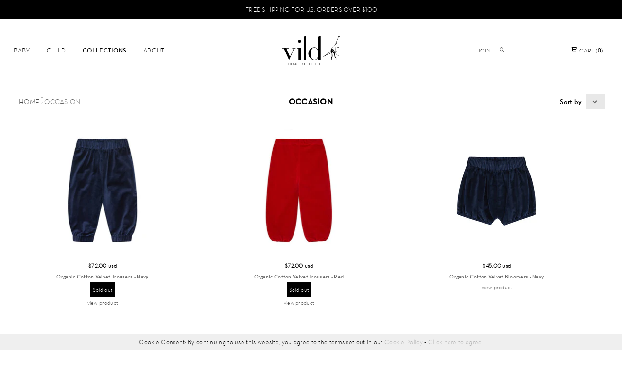

--- FILE ---
content_type: text/html; charset=utf-8
request_url: https://vildhouseoflittle-us.com/collections/occasion
body_size: 21969
content:
<!DOCTYPE html>
<!--[if lt IE 7]>	   <html class="no-js lt-ie9 lt-ie8 lt-ie7"> <![endif]-->
<!--[if IE 7]>		   <html class="no-js lt-ie9 lt-ie8"> <![endif]-->
<!--[if IE 8]>		   <html class="no-js lt-ie9"> <![endif]-->
<!--[if gt IE 8]><!--> <html class="no-js"> <!--<![endif]-->
	
  <head>
    
  <!-- Basic -->
    <meta charset="utf-8">
    <meta http-equiv="X-UA-Compatible" content="IE=edge,chrome=1">

  <!-- Google tag (gtag.js) -->
 <script async src="https://www.googletagmanager.com/gtag/js?id=G-JZK846BLKQ"></script>
 <script>
   window.dataLayer = window.dataLayer || [];
   function gtag(){dataLayer.push(arguments);}
   gtag('js', new Date());

   gtag('config', 'G-JZK846BLKQ');
 </script>
    
    <link rel="shortcut icon" href="//vildhouseoflittle-us.com/cdn/shop/t/10/assets/favicon.png?v=66177819187653622311715746539" type="image/png" />
    
  <!-- Title and description -->
    
    
    <title>
      
      OCCASION
      
      
      
      
      
      
        | VILD
      
    </title>
    
    

  <!-- HREFLang links -->
    
	<link rel="alternate" hreflang="en-us" href="https://vildhouseoflittle-us.com/collections/occasion/" />
	<link rel="alternate" hreflang="en-gb" href="https://vildhouseoflittle.com/collections/occasion/" />

    
  <!-- Product meta -->
    
  <meta property="og:type" content="website">
  <meta property="og:title" content="OCCASION">
  


  <meta property="og:url" content="https://vildhouseoflittle-us.com/collections/occasion">
  <meta property="og:site_name" content="Vild House of Little US">

    


    
    
  <!-- Helpers -->
    <link rel="canonical" href="https://vildhouseoflittle-us.com/collections/occasion">
    <meta name="viewport" content="width=device-width,initial-scale=1">
    <meta name="facebook-domain-verification" content="e151wzdrg88jsjne5o8v4yyg0i80i7" />
    <meta name="google-site-verification" content="CCCxa-9l_PWTmuGVmxIUaMV8Dkp_cH1NUGmgxnC6bG0" />
    
  <!-- CSS -->
    <!-- Is this needed? 
	  <link href="//vildhouseoflittle-us.com/cdn/shop/t/10/assets/bootstrap.min.css?v=71998258951280457331715746539" rel="stylesheet" type="text/css" media="all" />
	  <link href="//vildhouseoflittle-us.com/cdn/shop/t/10/assets/bootstrap-theme.min.css?v=154824071092596444671715746539" rel="stylesheet" type="text/css" media="all" />
	-->
    <link href="//vildhouseoflittle-us.com/cdn/shop/t/10/assets/normalize.css?v=15944212136553902281715746539" rel="stylesheet" type="text/css" media="all" />
    <link href="//vildhouseoflittle-us.com/cdn/shop/t/10/assets/slick.css?v=98340474046176884051715746539" rel="stylesheet" type="text/css" media="all" />
    
    <link href="//vildhouseoflittle-us.com/cdn/shop/t/10/assets/vild-styles.scss.css?v=8202361042013684051762097376" rel="stylesheet" type="text/css" media="all" />
    
  <!-- JS -->
    <script src="//ajax.googleapis.com/ajax/libs/jquery/1.11.0/jquery.min.js" type="text/javascript"></script>
    <script src="//vildhouseoflittle-us.com/cdn/shopifycloud/storefront/assets/themes_support/api.jquery-7ab1a3a4.js" type="text/javascript"></script>
    <script>window.performance && window.performance.mark && window.performance.mark('shopify.content_for_header.start');</script><meta name="facebook-domain-verification" content="ct4nhsfh052qlbftbulsxxfk2muntj">
<meta name="google-site-verification" content="lSm2yVUSTVUDB48NaGUB9kN1UpW0_TPmnvmJprkJ48Q">
<meta id="shopify-digital-wallet" name="shopify-digital-wallet" content="/60502442209/digital_wallets/dialog">
<meta name="shopify-checkout-api-token" content="55a1ffb4e00cbb3c6827315a66e7ab40">
<meta id="in-context-paypal-metadata" data-shop-id="60502442209" data-venmo-supported="false" data-environment="production" data-locale="en_US" data-paypal-v4="true" data-currency="USD">
<link rel="alternate" type="application/atom+xml" title="Feed" href="/collections/occasion.atom" />
<link rel="alternate" type="application/json+oembed" href="https://vildhouseoflittle-us.com/collections/occasion.oembed">
<script async="async" src="/checkouts/internal/preloads.js?locale=en-US"></script>
<link rel="preconnect" href="https://shop.app" crossorigin="anonymous">
<script async="async" src="https://shop.app/checkouts/internal/preloads.js?locale=en-US&shop_id=60502442209" crossorigin="anonymous"></script>
<script id="apple-pay-shop-capabilities" type="application/json">{"shopId":60502442209,"countryCode":"GB","currencyCode":"USD","merchantCapabilities":["supports3DS"],"merchantId":"gid:\/\/shopify\/Shop\/60502442209","merchantName":"Vild House of Little US","requiredBillingContactFields":["postalAddress","email"],"requiredShippingContactFields":["postalAddress","email"],"shippingType":"shipping","supportedNetworks":["visa","maestro","masterCard","amex","discover","elo"],"total":{"type":"pending","label":"Vild House of Little US","amount":"1.00"},"shopifyPaymentsEnabled":true,"supportsSubscriptions":true}</script>
<script id="shopify-features" type="application/json">{"accessToken":"55a1ffb4e00cbb3c6827315a66e7ab40","betas":["rich-media-storefront-analytics"],"domain":"vildhouseoflittle-us.com","predictiveSearch":true,"shopId":60502442209,"locale":"en"}</script>
<script>var Shopify = Shopify || {};
Shopify.shop = "vildhouseoflittle-us.myshopify.com";
Shopify.locale = "en";
Shopify.currency = {"active":"USD","rate":"1.0"};
Shopify.country = "US";
Shopify.theme = {"name":"VILD US Theme v1.02 | SB","id":142263288033,"schema_name":null,"schema_version":null,"theme_store_id":null,"role":"main"};
Shopify.theme.handle = "null";
Shopify.theme.style = {"id":null,"handle":null};
Shopify.cdnHost = "vildhouseoflittle-us.com/cdn";
Shopify.routes = Shopify.routes || {};
Shopify.routes.root = "/";</script>
<script type="module">!function(o){(o.Shopify=o.Shopify||{}).modules=!0}(window);</script>
<script>!function(o){function n(){var o=[];function n(){o.push(Array.prototype.slice.apply(arguments))}return n.q=o,n}var t=o.Shopify=o.Shopify||{};t.loadFeatures=n(),t.autoloadFeatures=n()}(window);</script>
<script>
  window.ShopifyPay = window.ShopifyPay || {};
  window.ShopifyPay.apiHost = "shop.app\/pay";
  window.ShopifyPay.redirectState = null;
</script>
<script id="shop-js-analytics" type="application/json">{"pageType":"collection"}</script>
<script defer="defer" async type="module" src="//vildhouseoflittle-us.com/cdn/shopifycloud/shop-js/modules/v2/client.init-shop-cart-sync_BT-GjEfc.en.esm.js"></script>
<script defer="defer" async type="module" src="//vildhouseoflittle-us.com/cdn/shopifycloud/shop-js/modules/v2/chunk.common_D58fp_Oc.esm.js"></script>
<script defer="defer" async type="module" src="//vildhouseoflittle-us.com/cdn/shopifycloud/shop-js/modules/v2/chunk.modal_xMitdFEc.esm.js"></script>
<script type="module">
  await import("//vildhouseoflittle-us.com/cdn/shopifycloud/shop-js/modules/v2/client.init-shop-cart-sync_BT-GjEfc.en.esm.js");
await import("//vildhouseoflittle-us.com/cdn/shopifycloud/shop-js/modules/v2/chunk.common_D58fp_Oc.esm.js");
await import("//vildhouseoflittle-us.com/cdn/shopifycloud/shop-js/modules/v2/chunk.modal_xMitdFEc.esm.js");

  window.Shopify.SignInWithShop?.initShopCartSync?.({"fedCMEnabled":true,"windoidEnabled":true});

</script>
<script>
  window.Shopify = window.Shopify || {};
  if (!window.Shopify.featureAssets) window.Shopify.featureAssets = {};
  window.Shopify.featureAssets['shop-js'] = {"shop-cart-sync":["modules/v2/client.shop-cart-sync_DZOKe7Ll.en.esm.js","modules/v2/chunk.common_D58fp_Oc.esm.js","modules/v2/chunk.modal_xMitdFEc.esm.js"],"init-fed-cm":["modules/v2/client.init-fed-cm_B6oLuCjv.en.esm.js","modules/v2/chunk.common_D58fp_Oc.esm.js","modules/v2/chunk.modal_xMitdFEc.esm.js"],"shop-cash-offers":["modules/v2/client.shop-cash-offers_D2sdYoxE.en.esm.js","modules/v2/chunk.common_D58fp_Oc.esm.js","modules/v2/chunk.modal_xMitdFEc.esm.js"],"shop-login-button":["modules/v2/client.shop-login-button_QeVjl5Y3.en.esm.js","modules/v2/chunk.common_D58fp_Oc.esm.js","modules/v2/chunk.modal_xMitdFEc.esm.js"],"pay-button":["modules/v2/client.pay-button_DXTOsIq6.en.esm.js","modules/v2/chunk.common_D58fp_Oc.esm.js","modules/v2/chunk.modal_xMitdFEc.esm.js"],"shop-button":["modules/v2/client.shop-button_DQZHx9pm.en.esm.js","modules/v2/chunk.common_D58fp_Oc.esm.js","modules/v2/chunk.modal_xMitdFEc.esm.js"],"avatar":["modules/v2/client.avatar_BTnouDA3.en.esm.js"],"init-windoid":["modules/v2/client.init-windoid_CR1B-cfM.en.esm.js","modules/v2/chunk.common_D58fp_Oc.esm.js","modules/v2/chunk.modal_xMitdFEc.esm.js"],"init-shop-for-new-customer-accounts":["modules/v2/client.init-shop-for-new-customer-accounts_C_vY_xzh.en.esm.js","modules/v2/client.shop-login-button_QeVjl5Y3.en.esm.js","modules/v2/chunk.common_D58fp_Oc.esm.js","modules/v2/chunk.modal_xMitdFEc.esm.js"],"init-shop-email-lookup-coordinator":["modules/v2/client.init-shop-email-lookup-coordinator_BI7n9ZSv.en.esm.js","modules/v2/chunk.common_D58fp_Oc.esm.js","modules/v2/chunk.modal_xMitdFEc.esm.js"],"init-shop-cart-sync":["modules/v2/client.init-shop-cart-sync_BT-GjEfc.en.esm.js","modules/v2/chunk.common_D58fp_Oc.esm.js","modules/v2/chunk.modal_xMitdFEc.esm.js"],"shop-toast-manager":["modules/v2/client.shop-toast-manager_DiYdP3xc.en.esm.js","modules/v2/chunk.common_D58fp_Oc.esm.js","modules/v2/chunk.modal_xMitdFEc.esm.js"],"init-customer-accounts":["modules/v2/client.init-customer-accounts_D9ZNqS-Q.en.esm.js","modules/v2/client.shop-login-button_QeVjl5Y3.en.esm.js","modules/v2/chunk.common_D58fp_Oc.esm.js","modules/v2/chunk.modal_xMitdFEc.esm.js"],"init-customer-accounts-sign-up":["modules/v2/client.init-customer-accounts-sign-up_iGw4briv.en.esm.js","modules/v2/client.shop-login-button_QeVjl5Y3.en.esm.js","modules/v2/chunk.common_D58fp_Oc.esm.js","modules/v2/chunk.modal_xMitdFEc.esm.js"],"shop-follow-button":["modules/v2/client.shop-follow-button_CqMgW2wH.en.esm.js","modules/v2/chunk.common_D58fp_Oc.esm.js","modules/v2/chunk.modal_xMitdFEc.esm.js"],"checkout-modal":["modules/v2/client.checkout-modal_xHeaAweL.en.esm.js","modules/v2/chunk.common_D58fp_Oc.esm.js","modules/v2/chunk.modal_xMitdFEc.esm.js"],"shop-login":["modules/v2/client.shop-login_D91U-Q7h.en.esm.js","modules/v2/chunk.common_D58fp_Oc.esm.js","modules/v2/chunk.modal_xMitdFEc.esm.js"],"lead-capture":["modules/v2/client.lead-capture_BJmE1dJe.en.esm.js","modules/v2/chunk.common_D58fp_Oc.esm.js","modules/v2/chunk.modal_xMitdFEc.esm.js"],"payment-terms":["modules/v2/client.payment-terms_Ci9AEqFq.en.esm.js","modules/v2/chunk.common_D58fp_Oc.esm.js","modules/v2/chunk.modal_xMitdFEc.esm.js"]};
</script>
<script>(function() {
  var isLoaded = false;
  function asyncLoad() {
    if (isLoaded) return;
    isLoaded = true;
    var urls = ["https:\/\/campaignified.app\/assets\/script_tags\/newsletter.js?shop=vildhouseoflittle-us.myshopify.com","https:\/\/cdn.jsdelivr.net\/gh\/apphq\/slidecart-dist@master\/slidecarthq-forward.js?4\u0026shop=vildhouseoflittle-us.myshopify.com","https:\/\/cdn.nfcube.com\/instafeed-e9da3c35f1391c7d492e287e8b0afe64.js?shop=vildhouseoflittle-us.myshopify.com","https:\/\/sprout-app.thegoodapi.com\/app\/assets\/js\/badges\/cart_badge_script?shop=vildhouseoflittle-us.myshopify.com","https:\/\/sprout-app.thegoodapi.com\/app\/badges\/product_script?shop=vildhouseoflittle-us.myshopify.com","https:\/\/sprout-app.thegoodapi.com\/app\/assets\/js\/badges\/tree_count_banner_script?shop=vildhouseoflittle-us.myshopify.com"];
    for (var i = 0; i < urls.length; i++) {
      var s = document.createElement('script');
      s.type = 'text/javascript';
      s.async = true;
      s.src = urls[i];
      var x = document.getElementsByTagName('script')[0];
      x.parentNode.insertBefore(s, x);
    }
  };
  if(window.attachEvent) {
    window.attachEvent('onload', asyncLoad);
  } else {
    window.addEventListener('load', asyncLoad, false);
  }
})();</script>
<script id="__st">var __st={"a":60502442209,"offset":-18000,"reqid":"0626674a-2c13-4f65-bc27-5654f8d0f2b8-1769057783","pageurl":"vildhouseoflittle-us.com\/collections\/occasion","u":"658f445b037f","p":"collection","rtyp":"collection","rid":409572147425};</script>
<script>window.ShopifyPaypalV4VisibilityTracking = true;</script>
<script id="captcha-bootstrap">!function(){'use strict';const t='contact',e='account',n='new_comment',o=[[t,t],['blogs',n],['comments',n],[t,'customer']],c=[[e,'customer_login'],[e,'guest_login'],[e,'recover_customer_password'],[e,'create_customer']],r=t=>t.map((([t,e])=>`form[action*='/${t}']:not([data-nocaptcha='true']) input[name='form_type'][value='${e}']`)).join(','),a=t=>()=>t?[...document.querySelectorAll(t)].map((t=>t.form)):[];function s(){const t=[...o],e=r(t);return a(e)}const i='password',u='form_key',d=['recaptcha-v3-token','g-recaptcha-response','h-captcha-response',i],f=()=>{try{return window.sessionStorage}catch{return}},m='__shopify_v',_=t=>t.elements[u];function p(t,e,n=!1){try{const o=window.sessionStorage,c=JSON.parse(o.getItem(e)),{data:r}=function(t){const{data:e,action:n}=t;return t[m]||n?{data:e,action:n}:{data:t,action:n}}(c);for(const[e,n]of Object.entries(r))t.elements[e]&&(t.elements[e].value=n);n&&o.removeItem(e)}catch(o){console.error('form repopulation failed',{error:o})}}const l='form_type',E='cptcha';function T(t){t.dataset[E]=!0}const w=window,h=w.document,L='Shopify',v='ce_forms',y='captcha';let A=!1;((t,e)=>{const n=(g='f06e6c50-85a8-45c8-87d0-21a2b65856fe',I='https://cdn.shopify.com/shopifycloud/storefront-forms-hcaptcha/ce_storefront_forms_captcha_hcaptcha.v1.5.2.iife.js',D={infoText:'Protected by hCaptcha',privacyText:'Privacy',termsText:'Terms'},(t,e,n)=>{const o=w[L][v],c=o.bindForm;if(c)return c(t,g,e,D).then(n);var r;o.q.push([[t,g,e,D],n]),r=I,A||(h.body.append(Object.assign(h.createElement('script'),{id:'captcha-provider',async:!0,src:r})),A=!0)});var g,I,D;w[L]=w[L]||{},w[L][v]=w[L][v]||{},w[L][v].q=[],w[L][y]=w[L][y]||{},w[L][y].protect=function(t,e){n(t,void 0,e),T(t)},Object.freeze(w[L][y]),function(t,e,n,w,h,L){const[v,y,A,g]=function(t,e,n){const i=e?o:[],u=t?c:[],d=[...i,...u],f=r(d),m=r(i),_=r(d.filter((([t,e])=>n.includes(e))));return[a(f),a(m),a(_),s()]}(w,h,L),I=t=>{const e=t.target;return e instanceof HTMLFormElement?e:e&&e.form},D=t=>v().includes(t);t.addEventListener('submit',(t=>{const e=I(t);if(!e)return;const n=D(e)&&!e.dataset.hcaptchaBound&&!e.dataset.recaptchaBound,o=_(e),c=g().includes(e)&&(!o||!o.value);(n||c)&&t.preventDefault(),c&&!n&&(function(t){try{if(!f())return;!function(t){const e=f();if(!e)return;const n=_(t);if(!n)return;const o=n.value;o&&e.removeItem(o)}(t);const e=Array.from(Array(32),(()=>Math.random().toString(36)[2])).join('');!function(t,e){_(t)||t.append(Object.assign(document.createElement('input'),{type:'hidden',name:u})),t.elements[u].value=e}(t,e),function(t,e){const n=f();if(!n)return;const o=[...t.querySelectorAll(`input[type='${i}']`)].map((({name:t})=>t)),c=[...d,...o],r={};for(const[a,s]of new FormData(t).entries())c.includes(a)||(r[a]=s);n.setItem(e,JSON.stringify({[m]:1,action:t.action,data:r}))}(t,e)}catch(e){console.error('failed to persist form',e)}}(e),e.submit())}));const S=(t,e)=>{t&&!t.dataset[E]&&(n(t,e.some((e=>e===t))),T(t))};for(const o of['focusin','change'])t.addEventListener(o,(t=>{const e=I(t);D(e)&&S(e,y())}));const B=e.get('form_key'),M=e.get(l),P=B&&M;t.addEventListener('DOMContentLoaded',(()=>{const t=y();if(P)for(const e of t)e.elements[l].value===M&&p(e,B);[...new Set([...A(),...v().filter((t=>'true'===t.dataset.shopifyCaptcha))])].forEach((e=>S(e,t)))}))}(h,new URLSearchParams(w.location.search),n,t,e,['guest_login'])})(!0,!0)}();</script>
<script integrity="sha256-4kQ18oKyAcykRKYeNunJcIwy7WH5gtpwJnB7kiuLZ1E=" data-source-attribution="shopify.loadfeatures" defer="defer" src="//vildhouseoflittle-us.com/cdn/shopifycloud/storefront/assets/storefront/load_feature-a0a9edcb.js" crossorigin="anonymous"></script>
<script crossorigin="anonymous" defer="defer" src="//vildhouseoflittle-us.com/cdn/shopifycloud/storefront/assets/shopify_pay/storefront-65b4c6d7.js?v=20250812"></script>
<script data-source-attribution="shopify.dynamic_checkout.dynamic.init">var Shopify=Shopify||{};Shopify.PaymentButton=Shopify.PaymentButton||{isStorefrontPortableWallets:!0,init:function(){window.Shopify.PaymentButton.init=function(){};var t=document.createElement("script");t.src="https://vildhouseoflittle-us.com/cdn/shopifycloud/portable-wallets/latest/portable-wallets.en.js",t.type="module",document.head.appendChild(t)}};
</script>
<script data-source-attribution="shopify.dynamic_checkout.buyer_consent">
  function portableWalletsHideBuyerConsent(e){var t=document.getElementById("shopify-buyer-consent"),n=document.getElementById("shopify-subscription-policy-button");t&&n&&(t.classList.add("hidden"),t.setAttribute("aria-hidden","true"),n.removeEventListener("click",e))}function portableWalletsShowBuyerConsent(e){var t=document.getElementById("shopify-buyer-consent"),n=document.getElementById("shopify-subscription-policy-button");t&&n&&(t.classList.remove("hidden"),t.removeAttribute("aria-hidden"),n.addEventListener("click",e))}window.Shopify?.PaymentButton&&(window.Shopify.PaymentButton.hideBuyerConsent=portableWalletsHideBuyerConsent,window.Shopify.PaymentButton.showBuyerConsent=portableWalletsShowBuyerConsent);
</script>
<script data-source-attribution="shopify.dynamic_checkout.cart.bootstrap">document.addEventListener("DOMContentLoaded",(function(){function t(){return document.querySelector("shopify-accelerated-checkout-cart, shopify-accelerated-checkout")}if(t())Shopify.PaymentButton.init();else{new MutationObserver((function(e,n){t()&&(Shopify.PaymentButton.init(),n.disconnect())})).observe(document.body,{childList:!0,subtree:!0})}}));
</script>
<link id="shopify-accelerated-checkout-styles" rel="stylesheet" media="screen" href="https://vildhouseoflittle-us.com/cdn/shopifycloud/portable-wallets/latest/accelerated-checkout-backwards-compat.css" crossorigin="anonymous">
<style id="shopify-accelerated-checkout-cart">
        #shopify-buyer-consent {
  margin-top: 1em;
  display: inline-block;
  width: 100%;
}

#shopify-buyer-consent.hidden {
  display: none;
}

#shopify-subscription-policy-button {
  background: none;
  border: none;
  padding: 0;
  text-decoration: underline;
  font-size: inherit;
  cursor: pointer;
}

#shopify-subscription-policy-button::before {
  box-shadow: none;
}

      </style>

<script>window.performance && window.performance.mark && window.performance.mark('shopify.content_for_header.end');</script> <!-- Header hook for plugins -->
    
    
    
    
    
    
    <script src="//vildhouseoflittle-us.com/cdn/shop/t/10/assets/modernizr-2.6.2-respond-1.1.0.min.js?v=26175095620769576431715746539" type="text/javascript"></script>
    
    <!-- Facebook Pixel Code -->
<script>
!function(f,b,e,v,n,t,s)
{if(f.fbq)return;n=f.fbq=function(){n.callMethod?
n.callMethod.apply(n,arguments):n.queue.push(arguments)};
if(!f._fbq)f._fbq=n;n.push=n;n.loaded=!0;n.version='2.0';
n.queue=[];t=b.createElement(e);t.async=!0;
t.src=v;s=b.getElementsByTagName(e)[0];
s.parentNode.insertBefore(t,s)}(window, document,'script',
'https://connect.facebook.net/en_US/fbevents.js');
fbq('init', '290702122495752');
fbq('track', 'PageView');
</script>
<noscript><img height="1" width="1" style="display:none"
src="https://www.facebook.com/tr?id=290702122495752&ev=PageView&noscript=1"
/></noscript>
<!-- End Facebook Pixel Code -->


<meta class='geo-ip' content='[base64]'><script async src='//vildhouseoflittle-us.com/apps/easylocation/easylocation-1.0.3.min.js'></script>

  <!-- Hotjar Tracking Code for my site -->
<script>
    (function(h,o,t,j,a,r){
        h.hj=h.hj||function(){(h.hj.q=h.hj.q||[]).push(arguments)};
        h._hjSettings={hjid:3316709,hjsv:6};
        a=o.getElementsByTagName('head')[0];
        r=o.createElement('script');r.async=1;
        r.src=t+h._hjSettings.hjid+j+h._hjSettings.hjsv;
        a.appendChild(r);
    })(window,document,'https://static.hotjar.com/c/hotjar-','.js?sv=');
</script>  
    
  <!-- GSSTART Show variants. Do not change -->
<script  type="text/javascript"> 
  gsVSCollectionId =  "409572147425" ; gsVSCollectionTags = '';  gsCollectionProdCnt =  9   ;			
  gsCollection = {
                                            'organic-cotton-velvet-trousers-1' : [ 
                 "//vildhouseoflittle-us.com/cdn/shop/products/TROUSERS_FLEECE_NAVY_01_256x.jpg?v=1638516742",  "//vildhouseoflittle-us.com/cdn/shop/products/RedVelvet_Trousers_01_256x.jpg?v=1638516742", 
                ],
                                              'organic-cotton-velvet-bloomers-1' : [ 
                 "//vildhouseoflittle-us.com/cdn/shop/products/BLOOMERS_FLEECE_NAVY_01_256x.jpg?v=1706790195",  "//vildhouseoflittle-us.com/cdn/shop/products/Bloomers_RedVelvet_01_webresized_eed5b96c-ac1e-4535-a246-50f12281c3fc_256x.jpg?v=1706790195", 
                ],
                                              'copy-of-organic-cotton-velvet-jacket-1' : [ 
                 "//vildhouseoflittle-us.com/cdn/shop/products/18-22-11-24_Vild_House_of_Littlec_14256_LoRes_256x.jpg?v=1669663216",  "//vildhouseoflittle-us.com/cdn/shop/files/IMG_2585_1_256x.jpg?v=1734707381", 
                ],
                                              'organic-cotton-velvet-dress' : [ 
                 "//vildhouseoflittle-us.com/cdn/shop/products/18-22-11-24_Vild_House_of_Littlec_14240_LoRes_256x.jpg?v=1669663099",  "//vildhouseoflittle-us.com/cdn/shop/files/IMG_2553_2_256x.jpg?v=1734707402", 
                ],
                                              'organic-cotton-velvet-trousers' : [ 
                 "//vildhouseoflittle-us.com/cdn/shop/products/18-22-11-24_Vild_House_of_Littlec_14263_LoRes_256x.jpg?v=1669663267",  "//vildhouseoflittle-us.com/cdn/shop/files/IMG_2142_256x.jpg?v=1734707381", 
                ],
                                              'organic-cotton-velvet-bloomers' : [ 
                 "//vildhouseoflittle-us.com/cdn/shop/products/18-22-11-24_Vild_House_of_Littlec_14281_LoRes_256x.jpg?v=1669662998",  "//vildhouseoflittle-us.com/cdn/shop/products/18-22-11-24_Vild_House_of_Littlec_14283_LoRes_256x.jpg?v=1669663010", 
                ],
                                              'natural-meyna-laxiflora-plant-dye-organic-cotton-woven-collared-shirt' : [ 
                 "//vildhouseoflittle-us.com/cdn/shop/products/1_Coral_CollarLongSleeveTop_01_f3099193-d6f5-47ed-b0cf-0239de812346_256x.jpg?v=1638516849",  "//vildhouseoflittle-us.com/cdn/shop/files/J0915-Vild-_Emilie-Sandy-Photography-2018-8154_256x.jpg?v=1695770236", 
                ],
                                              'copy-of-organic-cotton-woven-collared-shirt' : [ 
                 "//vildhouseoflittle-us.com/cdn/shop/products/SS18_WovenSSCollaredShirt_01_ca9732bb-2687-4479-a091-a25d23d2cd61_256x.jpg?v=1646396755",  "//vildhouseoflittle-us.com/cdn/shop/products/CollaredShirt_01_7b046d2c-9041-4691-be8f-ab81996a33d4_256x.jpg?v=1646396756", 
                ],
                                              'ss-organic-cotton-woven-peter-pan-collared-shirt' : [ 
                 "//vildhouseoflittle-us.com/cdn/shop/products/21-10-18_Vild_House_of_Little_3957_256x.jpg?v=1744967359",  "//vildhouseoflittle-us.com/cdn/shop/products/21-10-19_Vild_House_of_Little_3960_256x.jpg?v=1744967359", 
                ],
                                };
</script>  

<script type="text/javascript" src="https://gravity-apps.com/variantmanager/js/shopify/image_swap6011.js?v=2d2c6ca59779697116bb62f9ce60dd94"></script>
<!-- Show variants code end. Do not change GSEND --><!-- BEGIN app block: shopify://apps/geo-pro-geolocation/blocks/geopro/16fc5313-7aee-4e90-ac95-f50fc7c8b657 --><!-- This snippet is used to load Geo:Pro data on the storefront -->
<meta class='geo-ip' content='[base64]'>
<!-- This snippet initializes the plugin -->
<script async>
  try {
    const loadGeoPro=()=>{let e=e=>{if(!e||e.isCrawler||"success"!==e.message){window.geopro_cancel="1";return}let o=e.isAdmin?"el-geoip-location-admin":"el-geoip-location",s=Date.now()+864e5;localStorage.setItem(o,JSON.stringify({value:e.data,expires:s})),e.isAdmin&&localStorage.setItem("el-geoip-admin",JSON.stringify({value:"1",expires:s}))},o=new XMLHttpRequest;o.open("GET","https://geo.geoproapp.com?x-api-key=91e359ab7-2b63-539e-1de2-c4bf731367a7",!0),o.responseType="json",o.onload=()=>e(200===o.status?o.response:null),o.send()},load=!["el-geoip-location-admin","el-geoip-location"].some(e=>{try{let o=JSON.parse(localStorage.getItem(e));return o&&o.expires>Date.now()}catch(s){return!1}});load&&loadGeoPro();
  } catch(e) {
    console.warn('Geo:Pro error', e);
    window.geopro_cancel = '1';
  }
</script>
<script src="https://cdn.shopify.com/extensions/019b746b-26da-7a64-a671-397924f34f11/easylocation-195/assets/easylocation-storefront.min.js" type="text/javascript" async></script>


<!-- END app block --><!-- BEGIN app block: shopify://apps/klaviyo-email-marketing-sms/blocks/klaviyo-onsite-embed/2632fe16-c075-4321-a88b-50b567f42507 -->












  <script async src="https://static.klaviyo.com/onsite/js/TYZdn4/klaviyo.js?company_id=TYZdn4"></script>
  <script>!function(){if(!window.klaviyo){window._klOnsite=window._klOnsite||[];try{window.klaviyo=new Proxy({},{get:function(n,i){return"push"===i?function(){var n;(n=window._klOnsite).push.apply(n,arguments)}:function(){for(var n=arguments.length,o=new Array(n),w=0;w<n;w++)o[w]=arguments[w];var t="function"==typeof o[o.length-1]?o.pop():void 0,e=new Promise((function(n){window._klOnsite.push([i].concat(o,[function(i){t&&t(i),n(i)}]))}));return e}}})}catch(n){window.klaviyo=window.klaviyo||[],window.klaviyo.push=function(){var n;(n=window._klOnsite).push.apply(n,arguments)}}}}();</script>

  




  <script>
    window.klaviyoReviewsProductDesignMode = false
  </script>







<!-- END app block --><script src="https://cdn.shopify.com/extensions/019bdc01-83b4-78ea-9710-4f26bec23ea5/bundles-45/assets/simple-bundles-v2.min.js" type="text/javascript" defer="defer"></script>
<link href="https://monorail-edge.shopifysvc.com" rel="dns-prefetch">
<script>(function(){if ("sendBeacon" in navigator && "performance" in window) {try {var session_token_from_headers = performance.getEntriesByType('navigation')[0].serverTiming.find(x => x.name == '_s').description;} catch {var session_token_from_headers = undefined;}var session_cookie_matches = document.cookie.match(/_shopify_s=([^;]*)/);var session_token_from_cookie = session_cookie_matches && session_cookie_matches.length === 2 ? session_cookie_matches[1] : "";var session_token = session_token_from_headers || session_token_from_cookie || "";function handle_abandonment_event(e) {var entries = performance.getEntries().filter(function(entry) {return /monorail-edge.shopifysvc.com/.test(entry.name);});if (!window.abandonment_tracked && entries.length === 0) {window.abandonment_tracked = true;var currentMs = Date.now();var navigation_start = performance.timing.navigationStart;var payload = {shop_id: 60502442209,url: window.location.href,navigation_start,duration: currentMs - navigation_start,session_token,page_type: "collection"};window.navigator.sendBeacon("https://monorail-edge.shopifysvc.com/v1/produce", JSON.stringify({schema_id: "online_store_buyer_site_abandonment/1.1",payload: payload,metadata: {event_created_at_ms: currentMs,event_sent_at_ms: currentMs}}));}}window.addEventListener('pagehide', handle_abandonment_event);}}());</script>
<script id="web-pixels-manager-setup">(function e(e,d,r,n,o){if(void 0===o&&(o={}),!Boolean(null===(a=null===(i=window.Shopify)||void 0===i?void 0:i.analytics)||void 0===a?void 0:a.replayQueue)){var i,a;window.Shopify=window.Shopify||{};var t=window.Shopify;t.analytics=t.analytics||{};var s=t.analytics;s.replayQueue=[],s.publish=function(e,d,r){return s.replayQueue.push([e,d,r]),!0};try{self.performance.mark("wpm:start")}catch(e){}var l=function(){var e={modern:/Edge?\/(1{2}[4-9]|1[2-9]\d|[2-9]\d{2}|\d{4,})\.\d+(\.\d+|)|Firefox\/(1{2}[4-9]|1[2-9]\d|[2-9]\d{2}|\d{4,})\.\d+(\.\d+|)|Chrom(ium|e)\/(9{2}|\d{3,})\.\d+(\.\d+|)|(Maci|X1{2}).+ Version\/(15\.\d+|(1[6-9]|[2-9]\d|\d{3,})\.\d+)([,.]\d+|)( \(\w+\)|)( Mobile\/\w+|) Safari\/|Chrome.+OPR\/(9{2}|\d{3,})\.\d+\.\d+|(CPU[ +]OS|iPhone[ +]OS|CPU[ +]iPhone|CPU IPhone OS|CPU iPad OS)[ +]+(15[._]\d+|(1[6-9]|[2-9]\d|\d{3,})[._]\d+)([._]\d+|)|Android:?[ /-](13[3-9]|1[4-9]\d|[2-9]\d{2}|\d{4,})(\.\d+|)(\.\d+|)|Android.+Firefox\/(13[5-9]|1[4-9]\d|[2-9]\d{2}|\d{4,})\.\d+(\.\d+|)|Android.+Chrom(ium|e)\/(13[3-9]|1[4-9]\d|[2-9]\d{2}|\d{4,})\.\d+(\.\d+|)|SamsungBrowser\/([2-9]\d|\d{3,})\.\d+/,legacy:/Edge?\/(1[6-9]|[2-9]\d|\d{3,})\.\d+(\.\d+|)|Firefox\/(5[4-9]|[6-9]\d|\d{3,})\.\d+(\.\d+|)|Chrom(ium|e)\/(5[1-9]|[6-9]\d|\d{3,})\.\d+(\.\d+|)([\d.]+$|.*Safari\/(?![\d.]+ Edge\/[\d.]+$))|(Maci|X1{2}).+ Version\/(10\.\d+|(1[1-9]|[2-9]\d|\d{3,})\.\d+)([,.]\d+|)( \(\w+\)|)( Mobile\/\w+|) Safari\/|Chrome.+OPR\/(3[89]|[4-9]\d|\d{3,})\.\d+\.\d+|(CPU[ +]OS|iPhone[ +]OS|CPU[ +]iPhone|CPU IPhone OS|CPU iPad OS)[ +]+(10[._]\d+|(1[1-9]|[2-9]\d|\d{3,})[._]\d+)([._]\d+|)|Android:?[ /-](13[3-9]|1[4-9]\d|[2-9]\d{2}|\d{4,})(\.\d+|)(\.\d+|)|Mobile Safari.+OPR\/([89]\d|\d{3,})\.\d+\.\d+|Android.+Firefox\/(13[5-9]|1[4-9]\d|[2-9]\d{2}|\d{4,})\.\d+(\.\d+|)|Android.+Chrom(ium|e)\/(13[3-9]|1[4-9]\d|[2-9]\d{2}|\d{4,})\.\d+(\.\d+|)|Android.+(UC? ?Browser|UCWEB|U3)[ /]?(15\.([5-9]|\d{2,})|(1[6-9]|[2-9]\d|\d{3,})\.\d+)\.\d+|SamsungBrowser\/(5\.\d+|([6-9]|\d{2,})\.\d+)|Android.+MQ{2}Browser\/(14(\.(9|\d{2,})|)|(1[5-9]|[2-9]\d|\d{3,})(\.\d+|))(\.\d+|)|K[Aa][Ii]OS\/(3\.\d+|([4-9]|\d{2,})\.\d+)(\.\d+|)/},d=e.modern,r=e.legacy,n=navigator.userAgent;return n.match(d)?"modern":n.match(r)?"legacy":"unknown"}(),u="modern"===l?"modern":"legacy",c=(null!=n?n:{modern:"",legacy:""})[u],f=function(e){return[e.baseUrl,"/wpm","/b",e.hashVersion,"modern"===e.buildTarget?"m":"l",".js"].join("")}({baseUrl:d,hashVersion:r,buildTarget:u}),m=function(e){var d=e.version,r=e.bundleTarget,n=e.surface,o=e.pageUrl,i=e.monorailEndpoint;return{emit:function(e){var a=e.status,t=e.errorMsg,s=(new Date).getTime(),l=JSON.stringify({metadata:{event_sent_at_ms:s},events:[{schema_id:"web_pixels_manager_load/3.1",payload:{version:d,bundle_target:r,page_url:o,status:a,surface:n,error_msg:t},metadata:{event_created_at_ms:s}}]});if(!i)return console&&console.warn&&console.warn("[Web Pixels Manager] No Monorail endpoint provided, skipping logging."),!1;try{return self.navigator.sendBeacon.bind(self.navigator)(i,l)}catch(e){}var u=new XMLHttpRequest;try{return u.open("POST",i,!0),u.setRequestHeader("Content-Type","text/plain"),u.send(l),!0}catch(e){return console&&console.warn&&console.warn("[Web Pixels Manager] Got an unhandled error while logging to Monorail."),!1}}}}({version:r,bundleTarget:l,surface:e.surface,pageUrl:self.location.href,monorailEndpoint:e.monorailEndpoint});try{o.browserTarget=l,function(e){var d=e.src,r=e.async,n=void 0===r||r,o=e.onload,i=e.onerror,a=e.sri,t=e.scriptDataAttributes,s=void 0===t?{}:t,l=document.createElement("script"),u=document.querySelector("head"),c=document.querySelector("body");if(l.async=n,l.src=d,a&&(l.integrity=a,l.crossOrigin="anonymous"),s)for(var f in s)if(Object.prototype.hasOwnProperty.call(s,f))try{l.dataset[f]=s[f]}catch(e){}if(o&&l.addEventListener("load",o),i&&l.addEventListener("error",i),u)u.appendChild(l);else{if(!c)throw new Error("Did not find a head or body element to append the script");c.appendChild(l)}}({src:f,async:!0,onload:function(){if(!function(){var e,d;return Boolean(null===(d=null===(e=window.Shopify)||void 0===e?void 0:e.analytics)||void 0===d?void 0:d.initialized)}()){var d=window.webPixelsManager.init(e)||void 0;if(d){var r=window.Shopify.analytics;r.replayQueue.forEach((function(e){var r=e[0],n=e[1],o=e[2];d.publishCustomEvent(r,n,o)})),r.replayQueue=[],r.publish=d.publishCustomEvent,r.visitor=d.visitor,r.initialized=!0}}},onerror:function(){return m.emit({status:"failed",errorMsg:"".concat(f," has failed to load")})},sri:function(e){var d=/^sha384-[A-Za-z0-9+/=]+$/;return"string"==typeof e&&d.test(e)}(c)?c:"",scriptDataAttributes:o}),m.emit({status:"loading"})}catch(e){m.emit({status:"failed",errorMsg:(null==e?void 0:e.message)||"Unknown error"})}}})({shopId: 60502442209,storefrontBaseUrl: "https://vildhouseoflittle-us.com",extensionsBaseUrl: "https://extensions.shopifycdn.com/cdn/shopifycloud/web-pixels-manager",monorailEndpoint: "https://monorail-edge.shopifysvc.com/unstable/produce_batch",surface: "storefront-renderer",enabledBetaFlags: ["2dca8a86"],webPixelsConfigList: [{"id":"1483112673","configuration":"{\"accountID\":\"TYZdn4\",\"webPixelConfig\":\"eyJlbmFibGVBZGRlZFRvQ2FydEV2ZW50cyI6IHRydWV9\"}","eventPayloadVersion":"v1","runtimeContext":"STRICT","scriptVersion":"524f6c1ee37bacdca7657a665bdca589","type":"APP","apiClientId":123074,"privacyPurposes":["ANALYTICS","MARKETING"],"dataSharingAdjustments":{"protectedCustomerApprovalScopes":["read_customer_address","read_customer_email","read_customer_name","read_customer_personal_data","read_customer_phone"]}},{"id":"551911649","configuration":"{\"config\":\"{\\\"pixel_id\\\":\\\"GT-5NPSQ8T\\\",\\\"target_country\\\":\\\"US\\\",\\\"gtag_events\\\":[{\\\"type\\\":\\\"purchase\\\",\\\"action_label\\\":\\\"MC-J6FQP69X8Z\\\"},{\\\"type\\\":\\\"page_view\\\",\\\"action_label\\\":\\\"MC-J6FQP69X8Z\\\"},{\\\"type\\\":\\\"view_item\\\",\\\"action_label\\\":\\\"MC-J6FQP69X8Z\\\"}],\\\"enable_monitoring_mode\\\":false}\"}","eventPayloadVersion":"v1","runtimeContext":"OPEN","scriptVersion":"b2a88bafab3e21179ed38636efcd8a93","type":"APP","apiClientId":1780363,"privacyPurposes":[],"dataSharingAdjustments":{"protectedCustomerApprovalScopes":["read_customer_address","read_customer_email","read_customer_name","read_customer_personal_data","read_customer_phone"]}},{"id":"175964385","configuration":"{\"pixel_id\":\"1107185723437336\",\"pixel_type\":\"facebook_pixel\",\"metaapp_system_user_token\":\"-\"}","eventPayloadVersion":"v1","runtimeContext":"OPEN","scriptVersion":"ca16bc87fe92b6042fbaa3acc2fbdaa6","type":"APP","apiClientId":2329312,"privacyPurposes":["ANALYTICS","MARKETING","SALE_OF_DATA"],"dataSharingAdjustments":{"protectedCustomerApprovalScopes":["read_customer_address","read_customer_email","read_customer_name","read_customer_personal_data","read_customer_phone"]}},{"id":"109412577","configuration":"{\"tagID\":\"2612752903689\"}","eventPayloadVersion":"v1","runtimeContext":"STRICT","scriptVersion":"18031546ee651571ed29edbe71a3550b","type":"APP","apiClientId":3009811,"privacyPurposes":["ANALYTICS","MARKETING","SALE_OF_DATA"],"dataSharingAdjustments":{"protectedCustomerApprovalScopes":["read_customer_address","read_customer_email","read_customer_name","read_customer_personal_data","read_customer_phone"]}},{"id":"100827361","configuration":"{\"myshopifyDomain\":\"vildhouseoflittle-us.myshopify.com\"}","eventPayloadVersion":"v1","runtimeContext":"STRICT","scriptVersion":"23b97d18e2aa74363140dc29c9284e87","type":"APP","apiClientId":2775569,"privacyPurposes":["ANALYTICS","MARKETING","SALE_OF_DATA"],"dataSharingAdjustments":{"protectedCustomerApprovalScopes":["read_customer_address","read_customer_email","read_customer_name","read_customer_phone","read_customer_personal_data"]}},{"id":"72876257","eventPayloadVersion":"v1","runtimeContext":"LAX","scriptVersion":"1","type":"CUSTOM","privacyPurposes":["ANALYTICS"],"name":"Google Analytics tag (migrated)"},{"id":"shopify-app-pixel","configuration":"{}","eventPayloadVersion":"v1","runtimeContext":"STRICT","scriptVersion":"0450","apiClientId":"shopify-pixel","type":"APP","privacyPurposes":["ANALYTICS","MARKETING"]},{"id":"shopify-custom-pixel","eventPayloadVersion":"v1","runtimeContext":"LAX","scriptVersion":"0450","apiClientId":"shopify-pixel","type":"CUSTOM","privacyPurposes":["ANALYTICS","MARKETING"]}],isMerchantRequest: false,initData: {"shop":{"name":"Vild House of Little US","paymentSettings":{"currencyCode":"USD"},"myshopifyDomain":"vildhouseoflittle-us.myshopify.com","countryCode":"GB","storefrontUrl":"https:\/\/vildhouseoflittle-us.com"},"customer":null,"cart":null,"checkout":null,"productVariants":[],"purchasingCompany":null},},"https://vildhouseoflittle-us.com/cdn","fcfee988w5aeb613cpc8e4bc33m6693e112",{"modern":"","legacy":""},{"shopId":"60502442209","storefrontBaseUrl":"https:\/\/vildhouseoflittle-us.com","extensionBaseUrl":"https:\/\/extensions.shopifycdn.com\/cdn\/shopifycloud\/web-pixels-manager","surface":"storefront-renderer","enabledBetaFlags":"[\"2dca8a86\"]","isMerchantRequest":"false","hashVersion":"fcfee988w5aeb613cpc8e4bc33m6693e112","publish":"custom","events":"[[\"page_viewed\",{}],[\"collection_viewed\",{\"collection\":{\"id\":\"409572147425\",\"title\":\"OCCASION\",\"productVariants\":[{\"price\":{\"amount\":72.0,\"currencyCode\":\"USD\"},\"product\":{\"title\":\"Organic Cotton Velvet Trousers\",\"vendor\":\"Vild House of Little\",\"id\":\"7470196490465\",\"untranslatedTitle\":\"Organic Cotton Velvet Trousers\",\"url\":\"\/products\/organic-cotton-velvet-trousers-1\",\"type\":\"Trousers\"},\"id\":\"42126540046561\",\"image\":{\"src\":\"\/\/vildhouseoflittle-us.com\/cdn\/shop\/products\/TROUSERS_FLEECE_NAVY_01.jpg?v=1638516742\"},\"sku\":\"5056446402569\",\"title\":\"Navy \/ 0-6M\",\"untranslatedTitle\":\"Navy \/ 0-6M\"},{\"price\":{\"amount\":45.0,\"currencyCode\":\"USD\"},\"product\":{\"title\":\"Organic Cotton Velvet Bloomers\",\"vendor\":\"Vild House of Little\",\"id\":\"7470196293857\",\"untranslatedTitle\":\"Organic Cotton Velvet Bloomers\",\"url\":\"\/products\/organic-cotton-velvet-bloomers-1\",\"type\":\"Bloomers\"},\"id\":\"42126539489505\",\"image\":{\"src\":\"\/\/vildhouseoflittle-us.com\/cdn\/shop\/products\/BLOOMERS_FLEECE_NAVY_01.jpg?v=1706790195\"},\"sku\":\"5060458150592\",\"title\":\"Navy \/ 0-6M\",\"untranslatedTitle\":\"Navy \/ 0-6M\"},{\"price\":{\"amount\":110.0,\"currencyCode\":\"USD\"},\"product\":{\"title\":\"Organic Cotton Velvet Jacket\",\"vendor\":\"Vild House of Little\",\"id\":\"7808485228769\",\"untranslatedTitle\":\"Organic Cotton Velvet Jacket\",\"url\":\"\/products\/copy-of-organic-cotton-velvet-jacket-1\",\"type\":\"Jacket\"},\"id\":\"43211357323489\",\"image\":{\"src\":\"\/\/vildhouseoflittle-us.com\/cdn\/shop\/products\/18-22-11-24_Vild_House_of_Littlec_14256_LoRes.jpg?v=1669663216\"},\"sku\":\"5056446415477\",\"title\":\"Raw Sienna \/ 0-6M\",\"untranslatedTitle\":\"Raw Sienna \/ 0-6M\"},{\"price\":{\"amount\":85.0,\"currencyCode\":\"USD\"},\"product\":{\"title\":\"Organic Cotton Velvet Dress\",\"vendor\":\"Vild House of Little\",\"id\":\"7808475365601\",\"untranslatedTitle\":\"Organic Cotton Velvet Dress\",\"url\":\"\/products\/organic-cotton-velvet-dress\",\"type\":\"Dress\"},\"id\":\"43211310137569\",\"image\":{\"src\":\"\/\/vildhouseoflittle-us.com\/cdn\/shop\/products\/18-22-11-24_Vild_House_of_Littlec_14240_LoRes.jpg?v=1669663099\"},\"sku\":\"5056446414722\",\"title\":\"Raw Sienna \/ 0-6M\",\"untranslatedTitle\":\"Raw Sienna \/ 0-6M\"},{\"price\":{\"amount\":72.0,\"currencyCode\":\"USD\"},\"product\":{\"title\":\"Organic Cotton Velvet Trousers\",\"vendor\":\"Vild House of Little\",\"id\":\"7811858530529\",\"untranslatedTitle\":\"Organic Cotton Velvet Trousers\",\"url\":\"\/products\/organic-cotton-velvet-trousers\",\"type\":\"Trousers\"},\"id\":\"43219634684129\",\"image\":{\"src\":\"\/\/vildhouseoflittle-us.com\/cdn\/shop\/products\/18-22-11-24_Vild_House_of_Littlec_14263_LoRes.jpg?v=1669663267\"},\"sku\":\"5056446417181\",\"title\":\"Raw Sienna \/ 0-6M\",\"untranslatedTitle\":\"Raw Sienna \/ 0-6M\"},{\"price\":{\"amount\":45.0,\"currencyCode\":\"USD\"},\"product\":{\"title\":\"Organic Cotton Velvet Bloomers\",\"vendor\":\"Vild House of Little\",\"id\":\"7808479854817\",\"untranslatedTitle\":\"Organic Cotton Velvet Bloomers\",\"url\":\"\/products\/organic-cotton-velvet-bloomers\",\"type\":\"Bloomers\"},\"id\":\"43211336188129\",\"image\":{\"src\":\"\/\/vildhouseoflittle-us.com\/cdn\/shop\/products\/18-22-11-24_Vild_House_of_Littlec_14281_LoRes.jpg?v=1669662998\"},\"sku\":\"5056446414357\",\"title\":\"Raw Sienna \/ 0-6M\",\"untranslatedTitle\":\"Raw Sienna \/ 0-6M\"},{\"price\":{\"amount\":54.0,\"currencyCode\":\"USD\"},\"product\":{\"title\":\"Organic Woven Collared Shirt\",\"vendor\":\"Vild House of Little\",\"id\":\"7470202388705\",\"untranslatedTitle\":\"Organic Woven Collared Shirt\",\"url\":\"\/products\/natural-meyna-laxiflora-plant-dye-organic-cotton-woven-collared-shirt\",\"type\":\"Shirts\"},\"id\":\"42126560428257\",\"image\":{\"src\":\"\/\/vildhouseoflittle-us.com\/cdn\/shop\/products\/1_Coral_CollarLongSleeveTop_01_f3099193-d6f5-47ed-b0cf-0239de812346.jpg?v=1638516849\"},\"sku\":\"5060458156792\",\"title\":\"Coral - Madder Plant Dye \/ 0-6M\",\"untranslatedTitle\":\"Coral - Madder Plant Dye \/ 0-6M\"},{\"price\":{\"amount\":52.0,\"currencyCode\":\"USD\"},\"product\":{\"title\":\"Organic Cotton Woven Collared Shirt\",\"vendor\":\"Vild House of Little\",\"id\":\"7584456474849\",\"untranslatedTitle\":\"Organic Cotton Woven Collared Shirt\",\"url\":\"\/products\/copy-of-organic-cotton-woven-collared-shirt\",\"type\":\"Shirts\"},\"id\":\"42514693030113\",\"image\":{\"src\":\"\/\/vildhouseoflittle-us.com\/cdn\/shop\/products\/CollaredShirt_01_7b046d2c-9041-4691-be8f-ab81996a33d4.jpg?v=1646396756\"},\"sku\":\"5056446400763\",\"title\":\"0-6M \/ Coral - Madder Plant Dye\",\"untranslatedTitle\":\"0-6M \/ Coral - Madder Plant Dye\"},{\"price\":{\"amount\":52.0,\"currencyCode\":\"USD\"},\"product\":{\"title\":\"SS Organic Cotton Woven Peter Pan Collared Shirt\",\"vendor\":\"Vild House of Little\",\"id\":\"7574731096289\",\"untranslatedTitle\":\"SS Organic Cotton Woven Peter Pan Collared Shirt\",\"url\":\"\/products\/ss-organic-cotton-woven-peter-pan-collared-shirt\",\"type\":\"Shirts\"},\"id\":\"42483865026785\",\"image\":{\"src\":\"\/\/vildhouseoflittle-us.com\/cdn\/shop\/products\/21-10-19_Vild_House_of_Little_3974.jpg?v=1734707623\"},\"sku\":\"5056446413800\",\"title\":\"Sky Blue \/ 0-6M\",\"untranslatedTitle\":\"Sky Blue \/ 0-6M\"}]}}]]"});</script><script>
  window.ShopifyAnalytics = window.ShopifyAnalytics || {};
  window.ShopifyAnalytics.meta = window.ShopifyAnalytics.meta || {};
  window.ShopifyAnalytics.meta.currency = 'USD';
  var meta = {"products":[{"id":7470196490465,"gid":"gid:\/\/shopify\/Product\/7470196490465","vendor":"Vild House of Little","type":"Trousers","handle":"organic-cotton-velvet-trousers-1","variants":[{"id":42126540046561,"price":7200,"name":"Organic Cotton Velvet Trousers - Navy \/ 0-6M","public_title":"Navy \/ 0-6M","sku":"5056446402569"},{"id":42126540112097,"price":7200,"name":"Organic Cotton Velvet Trousers - Navy \/ 6-12M","public_title":"Navy \/ 6-12M","sku":"5056446402576"},{"id":42126540177633,"price":7200,"name":"Organic Cotton Velvet Trousers - Navy \/ 1-2Y","public_title":"Navy \/ 1-2Y","sku":"5056446402583"},{"id":42126540243169,"price":7200,"name":"Organic Cotton Velvet Trousers - Navy \/ 2-3Y","public_title":"Navy \/ 2-3Y","sku":"5056446402590"},{"id":42126540308705,"price":7200,"name":"Organic Cotton Velvet Trousers - Navy \/ 3-4Y","public_title":"Navy \/ 3-4Y","sku":"5056446402606"},{"id":42126540374241,"price":7200,"name":"Organic Cotton Velvet Trousers - Navy \/ 4-5Y","public_title":"Navy \/ 4-5Y","sku":"5056446402613"},{"id":42126540439777,"price":7200,"name":"Organic Cotton Velvet Trousers - Navy \/ 5-6Y","public_title":"Navy \/ 5-6Y","sku":"5056446402620"},{"id":42126540079329,"price":7200,"name":"Organic Cotton Velvet Trousers - Red \/ 0-6M","public_title":"Red \/ 0-6M","sku":"5056446402637"},{"id":42126540144865,"price":7200,"name":"Organic Cotton Velvet Trousers - Red \/ 6-12M","public_title":"Red \/ 6-12M","sku":"5056446402644"},{"id":42126540210401,"price":7200,"name":"Organic Cotton Velvet Trousers - Red \/ 1-2Y","public_title":"Red \/ 1-2Y","sku":"5056446403306"},{"id":42126540275937,"price":7200,"name":"Organic Cotton Velvet Trousers - Red \/ 2-3Y","public_title":"Red \/ 2-3Y","sku":"5056446402668"},{"id":42126540341473,"price":7200,"name":"Organic Cotton Velvet Trousers - Red \/ 3-4Y","public_title":"Red \/ 3-4Y","sku":"5056446402675"},{"id":42126540407009,"price":7200,"name":"Organic Cotton Velvet Trousers - Red \/ 4-5Y","public_title":"Red \/ 4-5Y","sku":"5056446402682"},{"id":42126540472545,"price":7200,"name":"Organic Cotton Velvet Trousers - Red \/ 5-6Y","public_title":"Red \/ 5-6Y","sku":"5056446402699"}],"remote":false},{"id":7470196293857,"gid":"gid:\/\/shopify\/Product\/7470196293857","vendor":"Vild House of Little","type":"Bloomers","handle":"organic-cotton-velvet-bloomers-1","variants":[{"id":42126539489505,"price":4500,"name":"Organic Cotton Velvet Bloomers - Navy \/ 0-6M","public_title":"Navy \/ 0-6M","sku":"5060458150592"},{"id":42126539555041,"price":4500,"name":"Organic Cotton Velvet Bloomers - Navy \/ 6-12M","public_title":"Navy \/ 6-12M","sku":"5060458150608"},{"id":42126539620577,"price":4500,"name":"Organic Cotton Velvet Bloomers - Navy \/ 1-2Y","public_title":"Navy \/ 1-2Y","sku":"5060458150615"},{"id":42126539522273,"price":4500,"name":"Organic Cotton Velvet Bloomers - Red \/ 0-6M","public_title":"Red \/ 0-6M","sku":"5060458150622"},{"id":42126539587809,"price":4500,"name":"Organic Cotton Velvet Bloomers - Red \/ 6-12M","public_title":"Red \/ 6-12M","sku":"5060458150639"},{"id":42126539653345,"price":4500,"name":"Organic Cotton Velvet Bloomers - Red \/ 1-2Y","public_title":"Red \/ 1-2Y","sku":"5060458150646"}],"remote":false},{"id":7808485228769,"gid":"gid:\/\/shopify\/Product\/7808485228769","vendor":"Vild House of Little","type":"Jacket","handle":"copy-of-organic-cotton-velvet-jacket-1","variants":[{"id":43211357323489,"price":11000,"name":"Organic Cotton Velvet Jacket - Raw Sienna \/ 0-6M","public_title":"Raw Sienna \/ 0-6M","sku":"5056446415477"},{"id":43211357389025,"price":11000,"name":"Organic Cotton Velvet Jacket - Raw Sienna \/ 6-12M","public_title":"Raw Sienna \/ 6-12M","sku":"5056446415484"},{"id":43211357454561,"price":11000,"name":"Organic Cotton Velvet Jacket - Raw Sienna \/ 1-2Y","public_title":"Raw Sienna \/ 1-2Y","sku":"5056446415491"},{"id":43211357520097,"price":11000,"name":"Organic Cotton Velvet Jacket - Raw Sienna \/ 2-3Y","public_title":"Raw Sienna \/ 2-3Y","sku":"5056446415507"},{"id":43211357585633,"price":11000,"name":"Organic Cotton Velvet Jacket - Raw Sienna \/ 3-4Y","public_title":"Raw Sienna \/ 3-4Y","sku":"5056446415514"},{"id":43211357651169,"price":11000,"name":"Organic Cotton Velvet Jacket - Raw Sienna \/ 4-5Y","public_title":"Raw Sienna \/ 4-5Y","sku":"5056446415521"},{"id":43211357716705,"price":11000,"name":"Organic Cotton Velvet Jacket - Raw Sienna \/ 5-6Y","public_title":"Raw Sienna \/ 5-6Y","sku":"5056446415538"}],"remote":false},{"id":7808475365601,"gid":"gid:\/\/shopify\/Product\/7808475365601","vendor":"Vild House of Little","type":"Dress","handle":"organic-cotton-velvet-dress","variants":[{"id":43211310137569,"price":8500,"name":"Organic Cotton Velvet Dress - Raw Sienna \/ 0-6M","public_title":"Raw Sienna \/ 0-6M","sku":"5056446414722"},{"id":43211310203105,"price":8500,"name":"Organic Cotton Velvet Dress - Raw Sienna \/ 6-12M","public_title":"Raw Sienna \/ 6-12M","sku":"5056446414739"},{"id":43211310268641,"price":8500,"name":"Organic Cotton Velvet Dress - Raw Sienna \/ 1-2Y","public_title":"Raw Sienna \/ 1-2Y","sku":"5056446414746"},{"id":43211310334177,"price":8500,"name":"Organic Cotton Velvet Dress - Raw Sienna \/ 2-3Y","public_title":"Raw Sienna \/ 2-3Y","sku":"5056446414753"},{"id":43211310399713,"price":8500,"name":"Organic Cotton Velvet Dress - Raw Sienna \/ 3-4Y","public_title":"Raw Sienna \/ 3-4Y","sku":"5056446414760"},{"id":43211310465249,"price":8500,"name":"Organic Cotton Velvet Dress - Raw Sienna \/ 4-5Y","public_title":"Raw Sienna \/ 4-5Y","sku":"5056446414777"},{"id":43211310530785,"price":8500,"name":"Organic Cotton Velvet Dress - Raw Sienna \/ 5-6Y","public_title":"Raw Sienna \/ 5-6Y","sku":"5056446414784"}],"remote":false},{"id":7811858530529,"gid":"gid:\/\/shopify\/Product\/7811858530529","vendor":"Vild House of Little","type":"Trousers","handle":"organic-cotton-velvet-trousers","variants":[{"id":43219634684129,"price":7200,"name":"Organic Cotton Velvet Trousers - Raw Sienna \/ 0-6M","public_title":"Raw Sienna \/ 0-6M","sku":"5056446417181"},{"id":43219634749665,"price":7200,"name":"Organic Cotton Velvet Trousers - Raw Sienna \/ 6-12M","public_title":"Raw Sienna \/ 6-12M","sku":"5056446417198"},{"id":43219634815201,"price":7200,"name":"Organic Cotton Velvet Trousers - Raw Sienna \/ 1-2Y","public_title":"Raw Sienna \/ 1-2Y","sku":"5056446417204"},{"id":43219634880737,"price":7200,"name":"Organic Cotton Velvet Trousers - Raw Sienna \/ 2-3Y","public_title":"Raw Sienna \/ 2-3Y","sku":"5056446417211"},{"id":43219634946273,"price":7200,"name":"Organic Cotton Velvet Trousers - Raw Sienna \/ 3-4Y","public_title":"Raw Sienna \/ 3-4Y","sku":"5056446417228"},{"id":43219635011809,"price":7200,"name":"Organic Cotton Velvet Trousers - Raw Sienna \/ 4-5Y","public_title":"Raw Sienna \/ 4-5Y","sku":"5056446417235"},{"id":43219635077345,"price":7200,"name":"Organic Cotton Velvet Trousers - Raw Sienna \/ 5-6Y","public_title":"Raw Sienna \/ 5-6Y","sku":"5056446417242"}],"remote":false},{"id":7808479854817,"gid":"gid:\/\/shopify\/Product\/7808479854817","vendor":"Vild House of Little","type":"Bloomers","handle":"organic-cotton-velvet-bloomers","variants":[{"id":43211336188129,"price":4500,"name":"Organic Cotton Velvet Bloomers - Raw Sienna \/ 0-6M","public_title":"Raw Sienna \/ 0-6M","sku":"5056446414357"},{"id":43211336253665,"price":4500,"name":"Organic Cotton Velvet Bloomers - Raw Sienna \/ 6-12M","public_title":"Raw Sienna \/ 6-12M","sku":"5056446414364"},{"id":43211336319201,"price":4500,"name":"Organic Cotton Velvet Bloomers - Raw Sienna \/ 1-2Y","public_title":"Raw Sienna \/ 1-2Y","sku":"5056446414371"},{"id":43211341398241,"price":4500,"name":"Organic Cotton Velvet Bloomers - Raw Sienna \/ 2-3Y","public_title":"Raw Sienna \/ 2-3Y","sku":"5056446414388"}],"remote":false},{"id":7470202388705,"gid":"gid:\/\/shopify\/Product\/7470202388705","vendor":"Vild House of Little","type":"Shirts","handle":"natural-meyna-laxiflora-plant-dye-organic-cotton-woven-collared-shirt","variants":[{"id":42126560428257,"price":5400,"name":"Organic Woven Collared Shirt - Coral - Madder Plant Dye \/ 0-6M","public_title":"Coral - Madder Plant Dye \/ 0-6M","sku":"5060458156792"},{"id":42126560493793,"price":5400,"name":"Organic Woven Collared Shirt - Coral - Madder Plant Dye \/ 6-12M","public_title":"Coral - Madder Plant Dye \/ 6-12M","sku":"5060458156808"},{"id":42126560559329,"price":5400,"name":"Organic Woven Collared Shirt - Coral - Madder Plant Dye \/ 1-2Y","public_title":"Coral - Madder Plant Dye \/ 1-2Y","sku":"5056446403252"},{"id":42126560624865,"price":5400,"name":"Organic Woven Collared Shirt - Coral - Madder Plant Dye \/ 2-3Y","public_title":"Coral - Madder Plant Dye \/ 2-3Y","sku":"5060458156822"},{"id":42126560690401,"price":5400,"name":"Organic Woven Collared Shirt - Coral - Madder Plant Dye \/ 3-4Y","public_title":"Coral - Madder Plant Dye \/ 3-4Y","sku":"5060458156839"},{"id":42126560788705,"price":5400,"name":"Organic Woven Collared Shirt - Coral - Madder Plant Dye \/ 4-5Y","public_title":"Coral - Madder Plant Dye \/ 4-5Y","sku":"5060458156846"},{"id":42126560854241,"price":5400,"name":"Organic Woven Collared Shirt - Coral - Madder Plant Dye \/ 5-6Y","public_title":"Coral - Madder Plant Dye \/ 5-6Y","sku":"5060458156853"}],"remote":false},{"id":7584456474849,"gid":"gid:\/\/shopify\/Product\/7584456474849","vendor":"Vild House of Little","type":"Shirts","handle":"copy-of-organic-cotton-woven-collared-shirt","variants":[{"id":42514693030113,"price":5200,"name":"Organic Cotton Woven Collared Shirt - 0-6M \/ Coral - Madder Plant Dye","public_title":"0-6M \/ Coral - Madder Plant Dye","sku":"5056446400763"},{"id":42514693095649,"price":5200,"name":"Organic Cotton Woven Collared Shirt - 6-12M \/ Coral - Madder Plant Dye","public_title":"6-12M \/ Coral - Madder Plant Dye","sku":"5056446400770"},{"id":42514693128417,"price":5200,"name":"Organic Cotton Woven Collared Shirt - 6-12M \/ Lazy Pink","public_title":"6-12M \/ Lazy Pink","sku":"5056446400893"},{"id":42514693226721,"price":5200,"name":"Organic Cotton Woven Collared Shirt - 1-2Y \/ Coral - Madder Plant Dye","public_title":"1-2Y \/ Coral - Madder Plant Dye","sku":"5056446403283"},{"id":42514693259489,"price":5200,"name":"Organic Cotton Woven Collared Shirt - 1-2Y \/ Lazy Pink","public_title":"1-2Y \/ Lazy Pink","sku":"5056446400909"},{"id":42514693357793,"price":5200,"name":"Organic Cotton Woven Collared Shirt - 2-3Y \/ Coral - Madder Plant Dye","public_title":"2-3Y \/ Coral - Madder Plant Dye","sku":"5056446400794"},{"id":42514693390561,"price":5200,"name":"Organic Cotton Woven Collared Shirt - 2-3Y \/ Lazy Pink","public_title":"2-3Y \/ Lazy Pink","sku":"5056446400916"},{"id":42514693488865,"price":5200,"name":"Organic Cotton Woven Collared Shirt - 3-4Y \/ Coral - Madder Plant Dye","public_title":"3-4Y \/ Coral - Madder Plant Dye","sku":"5056446400800"},{"id":42514693521633,"price":5200,"name":"Organic Cotton Woven Collared Shirt - 3-4Y \/ Lazy Pink","public_title":"3-4Y \/ Lazy Pink","sku":"5056446400923"},{"id":42514693619937,"price":5200,"name":"Organic Cotton Woven Collared Shirt - 4-5Y \/ Coral - Madder Plant Dye","public_title":"4-5Y \/ Coral - Madder Plant Dye","sku":"5056446400817"},{"id":42514693685473,"price":5200,"name":"Organic Cotton Woven Collared Shirt - 4-5Y \/ Lazy Pink","public_title":"4-5Y \/ Lazy Pink","sku":"5056446400930"},{"id":42514693783777,"price":5200,"name":"Organic Cotton Woven Collared Shirt - 5-6Y \/ Coral - Madder Plant Dye","public_title":"5-6Y \/ Coral - Madder Plant Dye","sku":"5056446400824"},{"id":42514693816545,"price":5200,"name":"Organic Cotton Woven Collared Shirt - 5-6Y \/ Lazy Pink","public_title":"5-6Y \/ Lazy Pink","sku":"5056446400947"}],"remote":false},{"id":7574731096289,"gid":"gid:\/\/shopify\/Product\/7574731096289","vendor":"Vild House of Little","type":"Shirts","handle":"ss-organic-cotton-woven-peter-pan-collared-shirt","variants":[{"id":42483865026785,"price":5200,"name":"SS Organic Cotton Woven Peter Pan Collared Shirt - Sky Blue \/ 0-6M","public_title":"Sky Blue \/ 0-6M","sku":"5056446413800"},{"id":42483865092321,"price":5200,"name":"SS Organic Cotton Woven Peter Pan Collared Shirt - Sky Blue \/ 6-12M","public_title":"Sky Blue \/ 6-12M","sku":"5056446413817"},{"id":42483865157857,"price":5200,"name":"SS Organic Cotton Woven Peter Pan Collared Shirt - Sky Blue \/ 1-2Y","public_title":"Sky Blue \/ 1-2Y","sku":"5056446413824"},{"id":42483865223393,"price":5200,"name":"SS Organic Cotton Woven Peter Pan Collared Shirt - Sky Blue \/ 2-3Y","public_title":"Sky Blue \/ 2-3Y","sku":"5056446413831"},{"id":42483865288929,"price":5200,"name":"SS Organic Cotton Woven Peter Pan Collared Shirt - Sky Blue \/ 3-4Y","public_title":"Sky Blue \/ 3-4Y","sku":"5056446413848"},{"id":42483865354465,"price":5200,"name":"SS Organic Cotton Woven Peter Pan Collared Shirt - Sky Blue \/ 4-5Y","public_title":"Sky Blue \/ 4-5Y","sku":"5056446413855"},{"id":42483865420001,"price":5200,"name":"SS Organic Cotton Woven Peter Pan Collared Shirt - Sky Blue \/ 5-6Y","public_title":"Sky Blue \/ 5-6Y","sku":"5056446413862"},{"id":42483865059553,"price":5200,"name":"SS Organic Cotton Woven Peter Pan Collared Shirt - Navy Blue \/ 0-6M","public_title":"Navy Blue \/ 0-6M","sku":"5056446413121"},{"id":42483865125089,"price":5200,"name":"SS Organic Cotton Woven Peter Pan Collared Shirt - Navy Blue \/ 6-12M","public_title":"Navy Blue \/ 6-12M","sku":"5056446413138"},{"id":42483865190625,"price":5200,"name":"SS Organic Cotton Woven Peter Pan Collared Shirt - Navy Blue \/ 1-2Y","public_title":"Navy Blue \/ 1-2Y","sku":"5056446413145"},{"id":42483865256161,"price":5200,"name":"SS Organic Cotton Woven Peter Pan Collared Shirt - Navy Blue \/ 2-3Y","public_title":"Navy Blue \/ 2-3Y","sku":"5056446413152"},{"id":42483865321697,"price":5200,"name":"SS Organic Cotton Woven Peter Pan Collared Shirt - Navy Blue \/ 3-4Y","public_title":"Navy Blue \/ 3-4Y","sku":"5056446413169"},{"id":42483865387233,"price":5200,"name":"SS Organic Cotton Woven Peter Pan Collared Shirt - Navy Blue \/ 4-5Y","public_title":"Navy Blue \/ 4-5Y","sku":"5056446413176"},{"id":42483865452769,"price":5200,"name":"SS Organic Cotton Woven Peter Pan Collared Shirt - Navy Blue \/ 5-6Y","public_title":"Navy Blue \/ 5-6Y","sku":"5056446413183"},{"id":42483869941985,"price":5200,"name":"SS Organic Cotton Woven Peter Pan Collared Shirt - Lavender \/ 0-6M","public_title":"Lavender \/ 0-6M","sku":"5056446413053"},{"id":42483870007521,"price":5200,"name":"SS Organic Cotton Woven Peter Pan Collared Shirt - Lavender \/ 6-12M","public_title":"Lavender \/ 6-12M","sku":"5056446413060"},{"id":42483870073057,"price":5200,"name":"SS Organic Cotton Woven Peter Pan Collared Shirt - Lavender \/ 1-2Y","public_title":"Lavender \/ 1-2Y","sku":"5056446413077"},{"id":42483870138593,"price":5200,"name":"SS Organic Cotton Woven Peter Pan Collared Shirt - Lavender \/ 2-3Y","public_title":"Lavender \/ 2-3Y","sku":"5056446413084"},{"id":42483870204129,"price":5200,"name":"SS Organic Cotton Woven Peter Pan Collared Shirt - Lavender \/ 3-4Y","public_title":"Lavender \/ 3-4Y","sku":"5056446413091"},{"id":42483870269665,"price":5200,"name":"SS Organic Cotton Woven Peter Pan Collared Shirt - Lavender \/ 4-5Y","public_title":"Lavender \/ 4-5Y","sku":"5056446413107"},{"id":42483870335201,"price":5200,"name":"SS Organic Cotton Woven Peter Pan Collared Shirt - Lavender \/ 5-6Y","public_title":"Lavender \/ 5-6Y","sku":"5056446413114"},{"id":42483869974753,"price":5200,"name":"SS Organic Cotton Woven Peter Pan Collared Shirt - Pink Quartz \/ 0-6M","public_title":"Pink Quartz \/ 0-6M","sku":"5056446413190"},{"id":42483870040289,"price":5200,"name":"SS Organic Cotton Woven Peter Pan Collared Shirt - Pink Quartz \/ 6-12M","public_title":"Pink Quartz \/ 6-12M","sku":"5056446413206"},{"id":42483870105825,"price":5200,"name":"SS Organic Cotton Woven Peter Pan Collared Shirt - Pink Quartz \/ 1-2Y","public_title":"Pink Quartz \/ 1-2Y","sku":"5056446413213"},{"id":42483870171361,"price":5200,"name":"SS Organic Cotton Woven Peter Pan Collared Shirt - Pink Quartz \/ 2-3Y","public_title":"Pink Quartz \/ 2-3Y","sku":"5056446413220"},{"id":42483870236897,"price":5200,"name":"SS Organic Cotton Woven Peter Pan Collared Shirt - Pink Quartz \/ 3-4Y","public_title":"Pink Quartz \/ 3-4Y","sku":"5056446413237"},{"id":42483870302433,"price":5200,"name":"SS Organic Cotton Woven Peter Pan Collared Shirt - Pink Quartz \/ 4-5Y","public_title":"Pink Quartz \/ 4-5Y","sku":"5056446413244"},{"id":42483870367969,"price":5200,"name":"SS Organic Cotton Woven Peter Pan Collared Shirt - Pink Quartz \/ 5-6Y","public_title":"Pink Quartz \/ 5-6Y","sku":"5056446413251"}],"remote":false}],"page":{"pageType":"collection","resourceType":"collection","resourceId":409572147425,"requestId":"0626674a-2c13-4f65-bc27-5654f8d0f2b8-1769057783"}};
  for (var attr in meta) {
    window.ShopifyAnalytics.meta[attr] = meta[attr];
  }
</script>
<script class="analytics">
  (function () {
    var customDocumentWrite = function(content) {
      var jquery = null;

      if (window.jQuery) {
        jquery = window.jQuery;
      } else if (window.Checkout && window.Checkout.$) {
        jquery = window.Checkout.$;
      }

      if (jquery) {
        jquery('body').append(content);
      }
    };

    var hasLoggedConversion = function(token) {
      if (token) {
        return document.cookie.indexOf('loggedConversion=' + token) !== -1;
      }
      return false;
    }

    var setCookieIfConversion = function(token) {
      if (token) {
        var twoMonthsFromNow = new Date(Date.now());
        twoMonthsFromNow.setMonth(twoMonthsFromNow.getMonth() + 2);

        document.cookie = 'loggedConversion=' + token + '; expires=' + twoMonthsFromNow;
      }
    }

    var trekkie = window.ShopifyAnalytics.lib = window.trekkie = window.trekkie || [];
    if (trekkie.integrations) {
      return;
    }
    trekkie.methods = [
      'identify',
      'page',
      'ready',
      'track',
      'trackForm',
      'trackLink'
    ];
    trekkie.factory = function(method) {
      return function() {
        var args = Array.prototype.slice.call(arguments);
        args.unshift(method);
        trekkie.push(args);
        return trekkie;
      };
    };
    for (var i = 0; i < trekkie.methods.length; i++) {
      var key = trekkie.methods[i];
      trekkie[key] = trekkie.factory(key);
    }
    trekkie.load = function(config) {
      trekkie.config = config || {};
      trekkie.config.initialDocumentCookie = document.cookie;
      var first = document.getElementsByTagName('script')[0];
      var script = document.createElement('script');
      script.type = 'text/javascript';
      script.onerror = function(e) {
        var scriptFallback = document.createElement('script');
        scriptFallback.type = 'text/javascript';
        scriptFallback.onerror = function(error) {
                var Monorail = {
      produce: function produce(monorailDomain, schemaId, payload) {
        var currentMs = new Date().getTime();
        var event = {
          schema_id: schemaId,
          payload: payload,
          metadata: {
            event_created_at_ms: currentMs,
            event_sent_at_ms: currentMs
          }
        };
        return Monorail.sendRequest("https://" + monorailDomain + "/v1/produce", JSON.stringify(event));
      },
      sendRequest: function sendRequest(endpointUrl, payload) {
        // Try the sendBeacon API
        if (window && window.navigator && typeof window.navigator.sendBeacon === 'function' && typeof window.Blob === 'function' && !Monorail.isIos12()) {
          var blobData = new window.Blob([payload], {
            type: 'text/plain'
          });

          if (window.navigator.sendBeacon(endpointUrl, blobData)) {
            return true;
          } // sendBeacon was not successful

        } // XHR beacon

        var xhr = new XMLHttpRequest();

        try {
          xhr.open('POST', endpointUrl);
          xhr.setRequestHeader('Content-Type', 'text/plain');
          xhr.send(payload);
        } catch (e) {
          console.log(e);
        }

        return false;
      },
      isIos12: function isIos12() {
        return window.navigator.userAgent.lastIndexOf('iPhone; CPU iPhone OS 12_') !== -1 || window.navigator.userAgent.lastIndexOf('iPad; CPU OS 12_') !== -1;
      }
    };
    Monorail.produce('monorail-edge.shopifysvc.com',
      'trekkie_storefront_load_errors/1.1',
      {shop_id: 60502442209,
      theme_id: 142263288033,
      app_name: "storefront",
      context_url: window.location.href,
      source_url: "//vildhouseoflittle-us.com/cdn/s/trekkie.storefront.1bbfab421998800ff09850b62e84b8915387986d.min.js"});

        };
        scriptFallback.async = true;
        scriptFallback.src = '//vildhouseoflittle-us.com/cdn/s/trekkie.storefront.1bbfab421998800ff09850b62e84b8915387986d.min.js';
        first.parentNode.insertBefore(scriptFallback, first);
      };
      script.async = true;
      script.src = '//vildhouseoflittle-us.com/cdn/s/trekkie.storefront.1bbfab421998800ff09850b62e84b8915387986d.min.js';
      first.parentNode.insertBefore(script, first);
    };
    trekkie.load(
      {"Trekkie":{"appName":"storefront","development":false,"defaultAttributes":{"shopId":60502442209,"isMerchantRequest":null,"themeId":142263288033,"themeCityHash":"7186546950915613834","contentLanguage":"en","currency":"USD","eventMetadataId":"4d493644-4a6e-47b7-988b-94d01f05fda9"},"isServerSideCookieWritingEnabled":true,"monorailRegion":"shop_domain","enabledBetaFlags":["65f19447"]},"Session Attribution":{},"S2S":{"facebookCapiEnabled":true,"source":"trekkie-storefront-renderer","apiClientId":580111}}
    );

    var loaded = false;
    trekkie.ready(function() {
      if (loaded) return;
      loaded = true;

      window.ShopifyAnalytics.lib = window.trekkie;

      var originalDocumentWrite = document.write;
      document.write = customDocumentWrite;
      try { window.ShopifyAnalytics.merchantGoogleAnalytics.call(this); } catch(error) {};
      document.write = originalDocumentWrite;

      window.ShopifyAnalytics.lib.page(null,{"pageType":"collection","resourceType":"collection","resourceId":409572147425,"requestId":"0626674a-2c13-4f65-bc27-5654f8d0f2b8-1769057783","shopifyEmitted":true});

      var match = window.location.pathname.match(/checkouts\/(.+)\/(thank_you|post_purchase)/)
      var token = match? match[1]: undefined;
      if (!hasLoggedConversion(token)) {
        setCookieIfConversion(token);
        window.ShopifyAnalytics.lib.track("Viewed Product Category",{"currency":"USD","category":"Collection: occasion","collectionName":"occasion","collectionId":409572147425,"nonInteraction":true},undefined,undefined,{"shopifyEmitted":true});
      }
    });


        var eventsListenerScript = document.createElement('script');
        eventsListenerScript.async = true;
        eventsListenerScript.src = "//vildhouseoflittle-us.com/cdn/shopifycloud/storefront/assets/shop_events_listener-3da45d37.js";
        document.getElementsByTagName('head')[0].appendChild(eventsListenerScript);

})();</script>
  <script>
  if (!window.ga || (window.ga && typeof window.ga !== 'function')) {
    window.ga = function ga() {
      (window.ga.q = window.ga.q || []).push(arguments);
      if (window.Shopify && window.Shopify.analytics && typeof window.Shopify.analytics.publish === 'function') {
        window.Shopify.analytics.publish("ga_stub_called", {}, {sendTo: "google_osp_migration"});
      }
      console.error("Shopify's Google Analytics stub called with:", Array.from(arguments), "\nSee https://help.shopify.com/manual/promoting-marketing/pixels/pixel-migration#google for more information.");
    };
    if (window.Shopify && window.Shopify.analytics && typeof window.Shopify.analytics.publish === 'function') {
      window.Shopify.analytics.publish("ga_stub_initialized", {}, {sendTo: "google_osp_migration"});
    }
  }
</script>
<script
  defer
  src="https://vildhouseoflittle-us.com/cdn/shopifycloud/perf-kit/shopify-perf-kit-3.0.4.min.js"
  data-application="storefront-renderer"
  data-shop-id="60502442209"
  data-render-region="gcp-us-central1"
  data-page-type="collection"
  data-theme-instance-id="142263288033"
  data-theme-name=""
  data-theme-version=""
  data-monorail-region="shop_domain"
  data-resource-timing-sampling-rate="10"
  data-shs="true"
  data-shs-beacon="true"
  data-shs-export-with-fetch="true"
  data-shs-logs-sample-rate="1"
  data-shs-beacon-endpoint="https://vildhouseoflittle-us.com/api/collect"
></script>
</head>

<body id="occasion" class="template-collection" >

<!-- Google Tag Manager (noscript) -->
<noscript><iframe src="https://www.googletagmanager.com/ns.html?id=GTM-K94D7W7"
height="0" width="0" style="display:none;visibility:hidden"></iframe></noscript>
<!-- End Google Tag Manager (noscript) -->
  
<!-- Top strip -->
  
  


<div class="topbanner">
  FREE SHIPPING for U.S. Orders over $100
</div>


<header>

  <h1 class="header-block logo">
    <a href="/">
      <img src="//vildhouseoflittle-us.com/cdn/shop/t/10/assets/logo.svg?v=85405876579408915081715746539" alt="Vild House of Little US" itemprop="logo">
    </a>
  </h1>

  <nav class="header-block primarynav">
    <a href="javascript:void(0);" class="nav-toggle animate">
      <span></span>
      <span></span>
      <span></span>
    </a>
    

<ul class="top-sections top-sections-baby">
  <li class="top-sections-header">
    <a href="javascript:void(0);">Baby</a>
    <ul>
      
        <li >
          <a href="/collections/all-baby">All baby</a>
          
        </li>
      
        <li >
          <a href="/collections/baby-bodysuits">Bodysuits</a>
          
        </li>
      
        <li >
          <a href="/collections/baby-newborn">Newborn</a>
          
        </li>
      
        <li >
          <a href="/collections/tops-baby">Tops</a>
          
        </li>
      
        <li >
          <a href="/collections/bottoms-baby">Bottoms</a>
          
        </li>
      
    </ul>
  </li>
</ul>

<ul class="top-sections top-sections-child">
  <li class="top-sections-header">
    <a href="javascript:void(0);">Child</a>
    <ul>
      
        <li  >
          <a href="/collections/all-child">All child</a>
          
        </li>
      
        <li  >
          <a href="/collections/bottoms-child">Bottoms</a>
          
        </li>
      
        <li  >
          <a href="/collections/tops-child">Tops</a>
          
        </li>
      
        <li  >
          <a href="/collections/child-knitwear-1">Knitwear</a>
          
        </li>
      
        <li  >
          <a href="/collections/child-dresses">Dresses</a>
          
        </li>
      
        <li  >
          <a href="/collections/child-cardigans-jackets">Cardigans &amp; Jackets</a>
          
        </li>
      
    </ul>
  </li>
</ul>

<ul class="top-sections top-sections-collections">
  <li class="top-sections-header">
    <a href="javascript:void(0);">Collections</a>
    <ul>
      
        <li >
          <a href="/collections/gifting">BABY GIFTING</a>
          
        </li>
      
        <li >
          <a href="/collections/newborn-essentials-baby-gifting">NEWBORN </a>
          
        </li>
      
        <li  class="active" >
          <a href="/collections/occasion">OCCASSION</a>
          
        </li>
      
        <li >
          <a href="/collections/printed-collections">PRINTS</a>
          
        </li>
      
        <li >
          <a href="/collections/stripes">STRIPES</a>
          
        </li>
      
    </ul>
  </li>
</ul>

<ul class="top-sections top-sections-pages">
  <li class="top-sections-header">
    <a href="javascript:void(0);">About</a>
    <ul>
      
        <li >
          <a href="/pages/who-we-are">WHO WE ARE</a>
          
        </li>
      
        <li >
          <a href="/pages/climate-commitment">CLIMATE COMMITMENT</a>
          
        </li>
      
        <li >
          <a href="/pages/our-stockist-partners">STOCKISTS</a>
          
        </li>
      
        <li >
          <a href="/pages/collab">BRAND AMBASSADOR &amp; AFFILIATE PROGRAM</a>
          
        </li>
      
        <li >
          <a href="/blogs/news">NEWS</a>
          
        </li>
      
        <li >
          <a href="/pages/contact">Contact</a>
          
        </li>
      
    </ul>
  </li>
</ul>



  </nav>
  
  <div class="header-block clearfix">
    <a href="javascript:void(0);" class="newsletter-box">Join</a>
    <form class="search" action="/search" class="search-form">
  <input type="text" placeholder="SEARCH" name="q" value=""  />
  <input type="hidden" name="type" value="product" />
  <span class="icon-search">
    <input type="submit" value="Search" />
  </span>
</form>
    <span class="shopkit">
      <a href="/cart">
        <span class="icon-cart"></span> Cart
        (<span id="cartCount" class="hidden-count" data-cart-render="item_count" rv-text="cart.item_count">0</span>)
      </a>
    </span>
  </div>
  
</header>
  
<!-- LAYOUTS -->
  <section class="vild-main clearfix">
  
  
  
  <div class="collection-details">
    




<nav class="breadcrumb" role="navigation" aria-label="breadcrumbs">
  <a href="/" title="Back to the frontpage">Home</a>

  

    <span class="divider" aria-hidden="true">&rsaquo;</span>
    
      <span>OCCASION</span>
    

  
</nav>

    

<div class="vild-sort">
  <div class="form-horizontal">
    <label for="sortBy" class="small--hide">Sort by</label>
    <span class="dd-select">
      <select name="sortBy" id="sortBy">
        <option selected disabled value="created-descending">- Choose option -</option>
        <option value="created-descending">Newest</option>
        <option value="price-ascending">Lowest Price</option>
        <option value="price-descending">Highest Price</option>
      </select>
    </span>
  </div>
</div>

<script>
  Shopify.queryParams = {};
  if (location.search.length) {
    for (var aKeyValue, i = 0, aCouples = location.search.substr(1).split('&'); i < aCouples.length; i++) {
      aKeyValue = aCouples[i].split('=');
      if (aKeyValue.length > 1) {
        Shopify.queryParams[decodeURIComponent(aKeyValue[0])] = decodeURIComponent(aKeyValue[1]);
      }
    }
  }

  $(function() {
    $('#sortBy')
      // select the current sort order
      //.val('manual')
      .bind('change', function() {
        Shopify.queryParams.sort_by = jQuery(this).val();
        location.search = jQuery.param(Shopify.queryParams).replace(/\+/g, '%20');
      }
    );
  });
</script>

    <h1 class="main-heading">OCCASION</h1>
  </div>

  
  
  <ul class="product-listing clearfix">
  
    


















  <li class="item sold-out">
    <a href="/collections/occasion/products/organic-cotton-velvet-trousers-1" class="product-images animate">
      <img src="//vildhouseoflittle-us.com/cdn/shop/products/TROUSERS_FLEECE_NAVY_01_grande.jpg?v=1638516742" alt="Organic Cotton Velvet Trousers" data-hover-src="//vildhouseoflittle-us.com/cdn/shop/products/RedVelvet_Trousers_01_grande.jpg?v=1638516742" class="animate" />
    </a>
    <span class="product-price">









  <span class="actual-price">$72.00 USD</span> 
  <!-- <span class="product-currency">USD</span> -->
</span>
    <span class="product-title">Organic Cotton Velvet Trousers</span>
    
    
    <span class="badge badge--sold-out">Sold out</span>
    
    
    
    <span class="product-overlay hidden">
        <a href="/collections/occasion/products/organic-cotton-velvet-trousers-1" class="product-overlay-view">view product</a>
        <!-- Hidden as not needed anymore  
        <span>share<br />
          <a target="_blank" href="//twitter.com/share?url=https://vildhouseoflittle-us.com/products/organic-cotton-velvet-trousers-1&amp;text=Just%20saw%20this%20at%20Vild%20House%20of%20Little!%20'Organic%20Cotton%20Velvet%20Trousers'%20" class="share-twitter icon-twitter"></a>
          <a target="_blank" href="//www.facebook.com/sharer.php?u=https://vildhouseoflittle-us.com/products/organic-cotton-velvet-trousers-1" class="share-facebook icon-facebook"></a>
          <a target="_blank" href="//pinterest.com/pin/create/button/?url=https://vildhouseoflittle-us.com/products/organic-cotton-velvet-trousers-1&amp;media=//vildhouseoflittle-us.com/cdn/shop/products/TROUSERS_FLEECE_NAVY_01_1024x1024.jpg?v=1638516742&amp;description=Just%20saw%20this%20at%20Vild%20House%20of%20Little!%20'Organic%20Cotton%20Velvet%20Trousers'%20" class="share-pinterest icon-pinterest"></a>
        </span>
		-->
    </span>

  </li>
  
    


















  <li class="item">
    <a href="/collections/occasion/products/organic-cotton-velvet-bloomers-1" class="product-images animate">
      <img src="//vildhouseoflittle-us.com/cdn/shop/products/BLOOMERS_FLEECE_NAVY_01_grande.jpg?v=1706790195" alt="Organic Cotton Velvet Bloomers" data-hover-src="//vildhouseoflittle-us.com/cdn/shop/products/Bloomers_RedVelvet_01_webresized_eed5b96c-ac1e-4535-a246-50f12281c3fc_grande.jpg?v=1706790195" class="animate" />
    </a>
    <span class="product-price">









  <span class="actual-price">$45.00 USD</span> 
  <!-- <span class="product-currency">USD</span> -->
</span>
    <span class="product-title">Organic Cotton Velvet Bloomers</span>
    
    
    
    
    <span class="product-overlay hidden">
        <a href="/collections/occasion/products/organic-cotton-velvet-bloomers-1" class="product-overlay-view">view product</a>
        <!-- Hidden as not needed anymore  
        <span>share<br />
          <a target="_blank" href="//twitter.com/share?url=https://vildhouseoflittle-us.com/products/organic-cotton-velvet-bloomers-1&amp;text=Just%20saw%20this%20at%20Vild%20House%20of%20Little!%20'Organic%20Cotton%20Velvet%20Bloomers'%20" class="share-twitter icon-twitter"></a>
          <a target="_blank" href="//www.facebook.com/sharer.php?u=https://vildhouseoflittle-us.com/products/organic-cotton-velvet-bloomers-1" class="share-facebook icon-facebook"></a>
          <a target="_blank" href="//pinterest.com/pin/create/button/?url=https://vildhouseoflittle-us.com/products/organic-cotton-velvet-bloomers-1&amp;media=//vildhouseoflittle-us.com/cdn/shop/products/BLOOMERS_FLEECE_NAVY_01_1024x1024.jpg?v=1706790195&amp;description=Just%20saw%20this%20at%20Vild%20House%20of%20Little!%20'Organic%20Cotton%20Velvet%20Bloomers'%20" class="share-pinterest icon-pinterest"></a>
        </span>
		-->
    </span>

  </li>
  
    


















  <li class="item">
    <a href="/collections/occasion/products/copy-of-organic-cotton-velvet-jacket-1" class="product-images animate">
      <img src="//vildhouseoflittle-us.com/cdn/shop/products/18-22-11-24_Vild_House_of_Littlec_14256_LoRes_grande.jpg?v=1669663216" alt="Organic Cotton Velvet Jacket" data-hover-src="//vildhouseoflittle-us.com/cdn/shop/files/IMG_2585_1_grande.jpg?v=1734707381" class="animate" />
    </a>
    <span class="product-price">









  <span class="actual-price">$110.00 USD</span> 
  <!-- <span class="product-currency">USD</span> -->
</span>
    <span class="product-title">Organic Cotton Velvet Jacket</span>
    
    
    
    
    <span class="product-overlay hidden">
        <a href="/collections/occasion/products/copy-of-organic-cotton-velvet-jacket-1" class="product-overlay-view">view product</a>
        <!-- Hidden as not needed anymore  
        <span>share<br />
          <a target="_blank" href="//twitter.com/share?url=https://vildhouseoflittle-us.com/products/copy-of-organic-cotton-velvet-jacket-1&amp;text=Just%20saw%20this%20at%20Vild%20House%20of%20Little!%20'Organic%20Cotton%20Velvet%20Jacket'%20" class="share-twitter icon-twitter"></a>
          <a target="_blank" href="//www.facebook.com/sharer.php?u=https://vildhouseoflittle-us.com/products/copy-of-organic-cotton-velvet-jacket-1" class="share-facebook icon-facebook"></a>
          <a target="_blank" href="//pinterest.com/pin/create/button/?url=https://vildhouseoflittle-us.com/products/copy-of-organic-cotton-velvet-jacket-1&amp;media=//vildhouseoflittle-us.com/cdn/shop/products/18-22-11-24_Vild_House_of_Littlec_14256_LoRes_1024x1024.jpg?v=1669663216&amp;description=Just%20saw%20this%20at%20Vild%20House%20of%20Little!%20'Organic%20Cotton%20Velvet%20Jacket'%20" class="share-pinterest icon-pinterest"></a>
        </span>
		-->
    </span>

  </li>
  
    


















  <li class="item">
    <a href="/collections/occasion/products/organic-cotton-velvet-dress" class="product-images animate">
      <img src="//vildhouseoflittle-us.com/cdn/shop/products/18-22-11-24_Vild_House_of_Littlec_14240_LoRes_grande.jpg?v=1669663099" alt="Organic Cotton Velvet Dress" data-hover-src="//vildhouseoflittle-us.com/cdn/shop/files/IMG_2553_2_grande.jpg?v=1734707402" class="animate" />
    </a>
    <span class="product-price">









  <span class="actual-price">$85.00 USD</span> 
  <!-- <span class="product-currency">USD</span> -->
</span>
    <span class="product-title">Organic Cotton Velvet Dress</span>
    
    
    
    
    <span class="product-overlay hidden">
        <a href="/collections/occasion/products/organic-cotton-velvet-dress" class="product-overlay-view">view product</a>
        <!-- Hidden as not needed anymore  
        <span>share<br />
          <a target="_blank" href="//twitter.com/share?url=https://vildhouseoflittle-us.com/products/organic-cotton-velvet-dress&amp;text=Just%20saw%20this%20at%20Vild%20House%20of%20Little!%20'Organic%20Cotton%20Velvet%20Dress'%20" class="share-twitter icon-twitter"></a>
          <a target="_blank" href="//www.facebook.com/sharer.php?u=https://vildhouseoflittle-us.com/products/organic-cotton-velvet-dress" class="share-facebook icon-facebook"></a>
          <a target="_blank" href="//pinterest.com/pin/create/button/?url=https://vildhouseoflittle-us.com/products/organic-cotton-velvet-dress&amp;media=//vildhouseoflittle-us.com/cdn/shop/products/18-22-11-24_Vild_House_of_Littlec_14240_LoRes_1024x1024.jpg?v=1669663099&amp;description=Just%20saw%20this%20at%20Vild%20House%20of%20Little!%20'Organic%20Cotton%20Velvet%20Dress'%20" class="share-pinterest icon-pinterest"></a>
        </span>
		-->
    </span>

  </li>
  
    


















  <li class="item sold-out">
    <a href="/collections/occasion/products/organic-cotton-velvet-trousers" class="product-images animate">
      <img src="//vildhouseoflittle-us.com/cdn/shop/products/18-22-11-24_Vild_House_of_Littlec_14263_LoRes_grande.jpg?v=1669663267" alt="Organic Cotton Velvet Trousers" data-hover-src="//vildhouseoflittle-us.com/cdn/shop/files/IMG_2142_grande.jpg?v=1734707381" class="animate" />
    </a>
    <span class="product-price">









  <span class="actual-price">$72.00 USD</span> 
  <!-- <span class="product-currency">USD</span> -->
</span>
    <span class="product-title">Organic Cotton Velvet Trousers</span>
    
    
    <span class="badge badge--sold-out">Sold out</span>
    
    
    
    <span class="product-overlay hidden">
        <a href="/collections/occasion/products/organic-cotton-velvet-trousers" class="product-overlay-view">view product</a>
        <!-- Hidden as not needed anymore  
        <span>share<br />
          <a target="_blank" href="//twitter.com/share?url=https://vildhouseoflittle-us.com/products/organic-cotton-velvet-trousers&amp;text=Just%20saw%20this%20at%20Vild%20House%20of%20Little!%20'Organic%20Cotton%20Velvet%20Trousers'%20" class="share-twitter icon-twitter"></a>
          <a target="_blank" href="//www.facebook.com/sharer.php?u=https://vildhouseoflittle-us.com/products/organic-cotton-velvet-trousers" class="share-facebook icon-facebook"></a>
          <a target="_blank" href="//pinterest.com/pin/create/button/?url=https://vildhouseoflittle-us.com/products/organic-cotton-velvet-trousers&amp;media=//vildhouseoflittle-us.com/cdn/shop/products/18-22-11-24_Vild_House_of_Littlec_14263_LoRes_1024x1024.jpg?v=1669663267&amp;description=Just%20saw%20this%20at%20Vild%20House%20of%20Little!%20'Organic%20Cotton%20Velvet%20Trousers'%20" class="share-pinterest icon-pinterest"></a>
        </span>
		-->
    </span>

  </li>
  
    


















  <li class="item">
    <a href="/collections/occasion/products/organic-cotton-velvet-bloomers" class="product-images animate">
      <img src="//vildhouseoflittle-us.com/cdn/shop/products/18-22-11-24_Vild_House_of_Littlec_14281_LoRes_grande.jpg?v=1669662998" alt="Organic Cotton Velvet Bloomers" data-hover-src="//vildhouseoflittle-us.com/cdn/shop/products/18-22-11-24_Vild_House_of_Littlec_14283_LoRes_grande.jpg?v=1669663010" class="animate" />
    </a>
    <span class="product-price">









  <span class="actual-price">$45.00 USD</span> 
  <!-- <span class="product-currency">USD</span> -->
</span>
    <span class="product-title">Organic Cotton Velvet Bloomers</span>
    
    
    
    
    <span class="product-overlay hidden">
        <a href="/collections/occasion/products/organic-cotton-velvet-bloomers" class="product-overlay-view">view product</a>
        <!-- Hidden as not needed anymore  
        <span>share<br />
          <a target="_blank" href="//twitter.com/share?url=https://vildhouseoflittle-us.com/products/organic-cotton-velvet-bloomers&amp;text=Just%20saw%20this%20at%20Vild%20House%20of%20Little!%20'Organic%20Cotton%20Velvet%20Bloomers'%20" class="share-twitter icon-twitter"></a>
          <a target="_blank" href="//www.facebook.com/sharer.php?u=https://vildhouseoflittle-us.com/products/organic-cotton-velvet-bloomers" class="share-facebook icon-facebook"></a>
          <a target="_blank" href="//pinterest.com/pin/create/button/?url=https://vildhouseoflittle-us.com/products/organic-cotton-velvet-bloomers&amp;media=//vildhouseoflittle-us.com/cdn/shop/products/18-22-11-24_Vild_House_of_Littlec_14281_LoRes_1024x1024.jpg?v=1669662998&amp;description=Just%20saw%20this%20at%20Vild%20House%20of%20Little!%20'Organic%20Cotton%20Velvet%20Bloomers'%20" class="share-pinterest icon-pinterest"></a>
        </span>
		-->
    </span>

  </li>
  
    


















  <li class="item">
    <a href="/collections/occasion/products/natural-meyna-laxiflora-plant-dye-organic-cotton-woven-collared-shirt" class="product-images animate">
      <img src="//vildhouseoflittle-us.com/cdn/shop/products/1_Coral_CollarLongSleeveTop_01_f3099193-d6f5-47ed-b0cf-0239de812346_grande.jpg?v=1638516849" alt="Organic Woven Collared Shirt" data-hover-src="//vildhouseoflittle-us.com/cdn/shop/files/J0915-Vild-_Emilie-Sandy-Photography-2018-8154_grande.jpg?v=1695770236" class="animate" />
    </a>
    <span class="product-price">









  <span class="actual-price">$54.00 USD</span> 
  <!-- <span class="product-currency">USD</span> -->
</span>
    <span class="product-title">Organic Woven Collared Shirt</span>
    
    
    
    
    <span class="product-overlay hidden">
        <a href="/collections/occasion/products/natural-meyna-laxiflora-plant-dye-organic-cotton-woven-collared-shirt" class="product-overlay-view">view product</a>
        <!-- Hidden as not needed anymore  
        <span>share<br />
          <a target="_blank" href="//twitter.com/share?url=https://vildhouseoflittle-us.com/products/natural-meyna-laxiflora-plant-dye-organic-cotton-woven-collared-shirt&amp;text=Just%20saw%20this%20at%20Vild%20House%20of%20Little!%20'Organic%20Woven%20Collared%20Shirt'%20" class="share-twitter icon-twitter"></a>
          <a target="_blank" href="//www.facebook.com/sharer.php?u=https://vildhouseoflittle-us.com/products/natural-meyna-laxiflora-plant-dye-organic-cotton-woven-collared-shirt" class="share-facebook icon-facebook"></a>
          <a target="_blank" href="//pinterest.com/pin/create/button/?url=https://vildhouseoflittle-us.com/products/natural-meyna-laxiflora-plant-dye-organic-cotton-woven-collared-shirt&amp;media=//vildhouseoflittle-us.com/cdn/shop/products/1_Coral_CollarLongSleeveTop_01_f3099193-d6f5-47ed-b0cf-0239de812346_1024x1024.jpg?v=1638516849&amp;description=Just%20saw%20this%20at%20Vild%20House%20of%20Little!%20'Organic%20Woven%20Collared%20Shirt'%20" class="share-pinterest icon-pinterest"></a>
        </span>
		-->
    </span>

  </li>
  
    


















  <li class="item">
    <a href="/collections/occasion/products/copy-of-organic-cotton-woven-collared-shirt" class="product-images animate">
      <img src="//vildhouseoflittle-us.com/cdn/shop/products/SS18_WovenSSCollaredShirt_01_ca9732bb-2687-4479-a091-a25d23d2cd61_grande.jpg?v=1646396755" alt="Organic Cotton Woven Collared Shirt" data-hover-src="//vildhouseoflittle-us.com/cdn/shop/products/CollaredShirt_01_7b046d2c-9041-4691-be8f-ab81996a33d4_grande.jpg?v=1646396756" class="animate" />
    </a>
    <span class="product-price">









  <span class="actual-price">$52.00 USD</span> 
  <!-- <span class="product-currency">USD</span> -->
</span>
    <span class="product-title">Organic Cotton Woven Collared Shirt</span>
    
    
    
    
    <span class="product-overlay hidden">
        <a href="/collections/occasion/products/copy-of-organic-cotton-woven-collared-shirt" class="product-overlay-view">view product</a>
        <!-- Hidden as not needed anymore  
        <span>share<br />
          <a target="_blank" href="//twitter.com/share?url=https://vildhouseoflittle-us.com/products/copy-of-organic-cotton-woven-collared-shirt&amp;text=Just%20saw%20this%20at%20Vild%20House%20of%20Little!%20'Organic%20Cotton%20Woven%20Collared%20Shirt'%20" class="share-twitter icon-twitter"></a>
          <a target="_blank" href="//www.facebook.com/sharer.php?u=https://vildhouseoflittle-us.com/products/copy-of-organic-cotton-woven-collared-shirt" class="share-facebook icon-facebook"></a>
          <a target="_blank" href="//pinterest.com/pin/create/button/?url=https://vildhouseoflittle-us.com/products/copy-of-organic-cotton-woven-collared-shirt&amp;media=//vildhouseoflittle-us.com/cdn/shop/products/SS18_WovenSSCollaredShirt_01_ca9732bb-2687-4479-a091-a25d23d2cd61_1024x1024.jpg?v=1646396755&amp;description=Just%20saw%20this%20at%20Vild%20House%20of%20Little!%20'Organic%20Cotton%20Woven%20Collared%20Shirt'%20" class="share-pinterest icon-pinterest"></a>
        </span>
		-->
    </span>

  </li>
  
    


















  <li class="item">
    <a href="/collections/occasion/products/ss-organic-cotton-woven-peter-pan-collared-shirt" class="product-images animate">
      <img src="//vildhouseoflittle-us.com/cdn/shop/products/21-10-18_Vild_House_of_Little_3957_grande.jpg?v=1744967359" alt="SS Organic Cotton Woven Peter Pan Collared Shirt" data-hover-src="//vildhouseoflittle-us.com/cdn/shop/products/21-10-19_Vild_House_of_Little_3960_grande.jpg?v=1744967359" class="animate" />
    </a>
    <span class="product-price">









  <span class="actual-price">$52.00 USD</span> 
  <!-- <span class="product-currency">USD</span> -->
</span>
    <span class="product-title">SS Organic Cotton Woven Peter Pan Collared Shirt</span>
    
    
    
    
    <span class="product-overlay hidden">
        <a href="/collections/occasion/products/ss-organic-cotton-woven-peter-pan-collared-shirt" class="product-overlay-view">view product</a>
        <!-- Hidden as not needed anymore  
        <span>share<br />
          <a target="_blank" href="//twitter.com/share?url=https://vildhouseoflittle-us.com/products/ss-organic-cotton-woven-peter-pan-collared-shirt&amp;text=Just%20saw%20this%20at%20Vild%20House%20of%20Little!%20'SS%20Organic%20Cotton%20Woven%20Peter%20Pan%20Collared%20Shirt'%20" class="share-twitter icon-twitter"></a>
          <a target="_blank" href="//www.facebook.com/sharer.php?u=https://vildhouseoflittle-us.com/products/ss-organic-cotton-woven-peter-pan-collared-shirt" class="share-facebook icon-facebook"></a>
          <a target="_blank" href="//pinterest.com/pin/create/button/?url=https://vildhouseoflittle-us.com/products/ss-organic-cotton-woven-peter-pan-collared-shirt&amp;media=//vildhouseoflittle-us.com/cdn/shop/products/21-10-18_Vild_House_of_Little_3957_1024x1024.jpg?v=1744967359&amp;description=Just%20saw%20this%20at%20Vild%20House%20of%20Little!%20'SS%20Organic%20Cotton%20Woven%20Peter%20Pan%20Collared%20Shirt'%20" class="share-pinterest icon-pinterest"></a>
        </span>
		-->
    </span>

  </li>
  
  </ul>

  
  
  

</section>
  
<!-- Other -->
  
  
  <footer class="footer clearfix">
  <div class="osu-grid">
    <div class="col-1-4 module-links">
      <a href="/pages/privacy-policy/">Privacy Policy</a> 
      <a href="/pages/cookies/">Cookies on our website</a> 
      <a href="/pages/terms-and-conditions/">terms &amp; conditions</a>
      <a href="/pages/shipping-and-returns/">shipping &amp; returns</a> 
    </div>
    <div class="col-1-4 module-social">
      <a href="https://www.facebook.com/vildhouseoflittle" title="VILD on FaceBook">Facebook</a>
      <a href="https://instagram.com/vildhouseoflittle/" title="VILD on Instagram">Instagram</a>
      <a href="#" title="VILD on Pinterest">Pinterest</a>
      <a href="https://www.youtube.com/channel/UCIQdqRD25Q4zkD3FECVyswg" title="VILD on YouTube">YouTube</a>
    </div>
    <div class="col-1-2 expand">
      <div class="col-1-2 module-links">
        <a href="javascript:void(0);" class="sizeguide--toggle">size guide</a>
        <a href="/pages/vild-project/">Vild Project</a> 
        <a href="/pages/sustainability/">Sustainability</a> 
        <a href="/pages/contact/">Contact</a> 
      </div>
      <div class="col-1-2 module-press">
        <p>PRESS</p>
        <span style="background-image:url('//vildhouseoflittle-us.com/cdn/shop/t/10/assets/logo-vogue.gif?v=11887134469669833681715746539');"></span>
        <span style="background-image:url('//vildhouseoflittle-us.com/cdn/shop/t/10/assets/logo-baz.gif?v=109133524906301303081715746539');"></span>
        <span style="background-image:url('//vildhouseoflittle-us.com/cdn/shop/t/10/assets/logo-goop.gif?v=59983626581479957631715746539');"></span>
        <span style="background-image:url('//vildhouseoflittle-us.com/cdn/shop/t/10/assets/logo-marie-claire.gif?v=119292916863513928251715746539');"></span>
        <span style="background-image:url('//vildhouseoflittle-us.com/cdn/shop/t/10/assets/logo-tg.gif?v=91751840039860904271715746539');"></span>
        <span style="background-image:url('//vildhouseoflittle-us.com/cdn/shop/t/10/assets/logo-mama.gif?v=180518865639865382781715746539');"></span>
        <span style="background-image:url('//vildhouseoflittle-us.com/cdn/shop/t/10/assets/logo-luna.gif?v=137234260241514516271715746539');"></span>
        <span style="background-image:url('//vildhouseoflittle-us.com/cdn/shop/t/10/assets/logo-st.gif?v=128662548664526930491715746539');"></span>
        <span style="background-image:url('//vildhouseoflittle-us.com/cdn/shop/t/10/assets/logo-hypekids.gif?v=127676012233367648811715746539');"></span>
        <span style="background-image:url('//vildhouseoflittle-us.com/cdn/shop/t/10/assets/logo-bl.gif?v=50559999334154144531715746539');"></span>
        <span style="background-image:url('//vildhouseoflittle-us.com/cdn/shop/t/10/assets/logo-milk-mag.gif?v=10523103432296059591715746539');"></span>        
      </div>
    </div>
</footer>




  
  <div class="cc">
    <p>Cookie Consent: By continuing to use this website, you agree to the terms set out in our <a href="/pages/cookies/">Cookie Policy</a> - 
      <a href="javascript:void(0);" class="cc-off">Click here to agree</a>.
    </p>
  </div>
  
  <div class="modal">
    <div class="modal--text">
    </div>
  </div>

  
  <div class="modal-newsletter">
    <div class="modal-subcontainer">
      <div class="klaviyo-vild-us">
  <a href="javascript:void(0);" class="nc"><img src="//vildhouseoflittle-us.com/cdn/shop/t/10/assets/cross-fine.svg?v=85362200527309753231715746539" alt="Vild House of Little US" class="svg"></a>
  <p class="join--title like-h2">Join the Family</p>
  <p class="join--text">Stay in the know. Receive a 10% discount off of your first order when you sign up for news, offers and exclusive invitations from Vild - House of Little.</p>
  <div class="klaviyo-form-RmZxct"></div>
</div>
 <!--
 OLD CM FORM:
  <form action="https://vildhouseoflittle.createsend.com/t/i/s/juykuj/" method="post" class="overlaySubForm">
  <p>
    <label for="fieldEmail">Email</label>
    <input id="fieldEmail" name="cm-juykuj-juykuj" placeholder="EMAIL" type="email" required />
    <button type="submit">Sign up</button>
  </p>
  <p>
    <label for="fieldykjix">First name</label><br />
    <input id="fieldykjix" name="cm-f-ykjix" type="text" />
  </p>
  <p>
    <label for="fieldykjim">Last name</label><br />
    <input id="fieldykjim" name="cm-f-ykjim" type="text" />
  </p>
  </form>
-->
    </div>
  </div>
  
  
  <div class="modal-sizeguide">
    <div>
      <a href="javascript:void(0);">x close</a>
<span class="size-table">
  <img src="//vildhouseoflittle-us.com/cdn/shop/t/10/assets/size-table.svg?v=103866206600705637911715746539" />
  <!--
  <span>
    We consider that all little people come in different shapes and sizes. 
    Our designs allow for a stylish, relaxed look and is therefore designed 
    with a slightly longer, slim body. The relaxed fit is also reflected in 
    the arm length of the long sleeve body suit, which can be worn with the
    cuff down, or rolled up. The snapper placket neckline also allows for easy 
    slip on.
  </span>
  -->
</span>
    </div>
  </div>
  
  

  <!-- Mobile-only slide out nav -->
  <div class="slide-out-nav">
    <a href="havascript:void(0);" class="slideout-close">X</a>
    

<ul class="top-sections top-sections-baby">
  <li class="top-sections-header">
    <a href="javascript:void(0);">Baby</a>
    <ul>
      
        <li >
          <a href="/collections/all-baby">All baby</a>
          
        </li>
      
        <li >
          <a href="/collections/baby-bodysuits">Bodysuits</a>
          
        </li>
      
        <li >
          <a href="/collections/baby-newborn">Newborn</a>
          
        </li>
      
        <li >
          <a href="/collections/tops-baby">Tops</a>
          
        </li>
      
        <li >
          <a href="/collections/bottoms-baby">Bottoms</a>
          
        </li>
      
    </ul>
  </li>
</ul>

<ul class="top-sections top-sections-child">
  <li class="top-sections-header">
    <a href="javascript:void(0);">Child</a>
    <ul>
      
        <li  >
          <a href="/collections/all-child">All child</a>
          
        </li>
      
        <li  >
          <a href="/collections/bottoms-child">Bottoms</a>
          
        </li>
      
        <li  >
          <a href="/collections/tops-child">Tops</a>
          
        </li>
      
        <li  >
          <a href="/collections/child-knitwear-1">Knitwear</a>
          
        </li>
      
        <li  >
          <a href="/collections/child-dresses">Dresses</a>
          
        </li>
      
        <li  >
          <a href="/collections/child-cardigans-jackets">Cardigans &amp; Jackets</a>
          
        </li>
      
    </ul>
  </li>
</ul>

<ul class="top-sections top-sections-collections">
  <li class="top-sections-header">
    <a href="javascript:void(0);">Collections</a>
    <ul>
      
        <li >
          <a href="/collections/gifting">BABY GIFTING</a>
          
        </li>
      
        <li >
          <a href="/collections/newborn-essentials-baby-gifting">NEWBORN </a>
          
        </li>
      
        <li  class="active" >
          <a href="/collections/occasion">OCCASSION</a>
          
        </li>
      
        <li >
          <a href="/collections/printed-collections">PRINTS</a>
          
        </li>
      
        <li >
          <a href="/collections/stripes">STRIPES</a>
          
        </li>
      
    </ul>
  </li>
</ul>

<ul class="top-sections top-sections-pages">
  <li class="top-sections-header">
    <a href="javascript:void(0);">About</a>
    <ul>
      
        <li >
          <a href="/pages/who-we-are">WHO WE ARE</a>
          
        </li>
      
        <li >
          <a href="/pages/climate-commitment">CLIMATE COMMITMENT</a>
          
        </li>
      
        <li >
          <a href="/pages/our-stockist-partners">STOCKISTS</a>
          
        </li>
      
        <li >
          <a href="/pages/collab">BRAND AMBASSADOR &amp; AFFILIATE PROGRAM</a>
          
        </li>
      
        <li >
          <a href="/blogs/news">NEWS</a>
          
        </li>
      
        <li >
          <a href="/pages/contact">Contact</a>
          
        </li>
      
    </ul>
  </li>
</ul>



  </div>
  
  <!--[if lte IE 8]>
    <p class="browsehappy" style="center">You are using an <strong>outdated</strong> browser. Please <a href="http://browsehappy.com/">upgrade your browser</a> to improve your experience.</p>
  <![endif]-->
  
<!-- JS -->
  
  <!-- AJAX CART -->
  <script src="//vildhouseoflittle-us.com/cdn/shopifycloud/storefront/assets/themes_support/option_selection-b017cd28.js" type="text/javascript"></script>
  <script src="//vildhouseoflittle-us.com/cdn/shop/t/10/assets/rivets-cart.min.js?v=157756831256388781791715746539" type="text/javascript"></script>
  <script type="text/javascript">
    //
    jQuery(function() {
      
      // Removed as using multiple currencies now.
      // Custom Rivets.js formatter to strip &pound; from cart.total_price and item.price on cart page
      //rivets.formatters.remove_pound_sign = function(input) {
      //  return input.replace('&pound;', '');
      //};
      
      // CartJS
      CartJS.init({"note":null,"attributes":{},"original_total_price":0,"total_price":0,"total_discount":0,"total_weight":0.0,"item_count":0,"items":[],"requires_shipping":false,"currency":"USD","items_subtotal_price":0,"cart_level_discount_applications":[],"checkout_charge_amount":0}, {
        "moneyFormat": "${{amount}}",
        "moneyWithCurrencyFormat": "${{amount}} USD"
      });
      
    });
  </script>
  
  <!-- PLUGINS & MAIN JS -->
    <!-- Not needed? <script src="//vildhouseoflittle-us.com/cdn/shop/t/10/assets/bootstrap.min.js?v=138006477272168312731715746539" type="text/javascript"></script> -->
    <script>!function(){window.SLIDECART=!0;window.SLIDECART_FORMAT='${{amount}}';var e="https://cdn.jsdelivr.net/gh/apphq/slidecart-dist@master/slidecarthq.js?"+(new Date).getTime(),t=document.createElement("script");t.type="text/javascript",t.src=e,document.querySelector("body").appendChild(t)}();</script>
    <script src="//vildhouseoflittle-us.com/cdn/shop/t/10/assets/slick.min.js?v=71779134894361685811715746539" type="text/javascript"></script>
    <script src="//vildhouseoflittle-us.com/cdn/shop/t/10/assets/jquery.cookie.js?v=60796084563280840391715746539" type="text/javascript"></script>
    <script src="//vildhouseoflittle-us.com/cdn/shop/t/10/assets/hoverintent.min.js?v=76569948697666332541715746539" type="text/javascript"></script>
    
    <script src="//vildhouseoflittle-us.com/cdn/shop/t/10/assets/vild-js.js?v=95807846111768551111762096851" type="text/javascript"></script>

  
<!-- GSSTART Show variants BODY. Do not change -->
<div class="gsdatacontb" style="display: none !important;">
  
  <div style="display: none !important;" class="gsProductVariants" optionnames="Color | Size"  gsProductHandler="organic-cotton-velvet-trousers-1" > 

    
      
    <p vcontinue="deny" vquantity="0" vavailable="false" variantpriceid="42126540046561" originalcompprice='$0' originalprice='$72' minprice='$72' comparePrice='' variantPrice='$72'></p>
    <p varianttitleid="42126540046561"  sizeoptionnr="2" vsavailable="false" optionuidtwo="74701964904650-6M" optiontwo="0-6M" originaltitle="Organic Cotton Velvet Trousers" variantTitle="Navy / 0-6M" optionuid="7470196490465Navy"></p>
       <span variantid="42126540046561" imgwidth="1500" imgheight="1000" gsvariantimage="//vildhouseoflittle-us.com/cdn/shop/products/TROUSERS_FLEECE_NAVY_01_256x.jpg?v=1638516742"></span>
    
      
      
      
      
      
      
      
    <p vcontinue="deny" vquantity="0" vavailable="false" variantpriceid="42126540079329" originalcompprice='$0' originalprice='$72' minprice='$72' comparePrice='' variantPrice='$72'></p>
    <p varianttitleid="42126540079329"  sizeoptionnr="2" vsavailable="false" optionuidtwo="74701964904650-6M" optiontwo="0-6M" originaltitle="Organic Cotton Velvet Trousers" variantTitle="Red / 0-6M" optionuid="7470196490465Red"></p>
       <span variantid="42126540079329" imgwidth="1000" imgheight="667" gsvariantimage="//vildhouseoflittle-us.com/cdn/shop/products/RedVelvet_Trousers_01_256x.jpg?v=1638516742"></span>
    
      
      
      
      
      
      
  </div>
  <div style="display: none !important;" class="gsProductVariants" optionnames="Color | Size"  gsProductHandler="organic-cotton-velvet-bloomers-1" > 

    
      
    <p vcontinue="deny" vquantity="1" vavailable="true" variantpriceid="42126539489505" originalcompprice='$0' originalprice='$45' minprice='$45' comparePrice='' variantPrice='$45'></p>
    <p varianttitleid="42126539489505"  sizeoptionnr="2" vsavailable="true" optionuidtwo="74701962938570-6M" optiontwo="0-6M" originaltitle="Organic Cotton Velvet Bloomers" variantTitle="Navy / 0-6M" optionuid="7470196293857Navy"></p>
       <span variantid="42126539489505" imgwidth="1500" imgheight="1000" gsvariantimage="//vildhouseoflittle-us.com/cdn/shop/products/BLOOMERS_FLEECE_NAVY_01_256x.jpg?v=1706790195"></span>
    
      
      
      
    <p vcontinue="deny" vquantity="1" vavailable="true" variantpriceid="42126539522273" originalcompprice='$0' originalprice='$45' minprice='$45' comparePrice='' variantPrice='$45'></p>
    <p varianttitleid="42126539522273"  sizeoptionnr="2" vsavailable="true" optionuidtwo="74701962938570-6M" optiontwo="0-6M" originaltitle="Organic Cotton Velvet Bloomers" variantTitle="Red / 0-6M" optionuid="7470196293857Red"></p>
       <span variantid="42126539522273" imgwidth="1500" imgheight="1000" gsvariantimage="//vildhouseoflittle-us.com/cdn/shop/products/Bloomers_RedVelvet_01_webresized_eed5b96c-ac1e-4535-a246-50f12281c3fc_256x.jpg?v=1706790195"></span>
    
      
      
  </div>
  <div style="display: none !important;" class="gsProductVariants" optionnames="Color | Size"  gsProductHandler="copy-of-organic-cotton-velvet-jacket-1" > 

    
      
    <p vcontinue="deny" vquantity="4" vavailable="true" variantpriceid="43211357323489" originalcompprice='$0' originalprice='$110' minprice='$110' comparePrice='' variantPrice='$110'></p>
    <p varianttitleid="43211357323489"  sizeoptionnr="2" vsavailable="true" optionuidtwo="78084852287690-6M" optiontwo="0-6M" originaltitle="Organic Cotton Velvet Jacket" variantTitle="Raw Sienna / 0-6M" optionuid="7808485228769Raw Sienna"></p>
       <span variantid="43211357323489" imgwidth="2500" imgheight="1667" gsvariantimage="//vildhouseoflittle-us.com/cdn/shop/products/18-22-11-24_Vild_House_of_Littlec_14256_LoRes_256x.jpg?v=1669663216"></span>
    
      
      
      
      
      
      
  </div>
  <div style="display: none !important;" class="gsProductVariants" optionnames="Color | Size"  gsProductHandler="organic-cotton-velvet-dress" > 

    
      
    <p vcontinue="deny" vquantity="3" vavailable="true" variantpriceid="43211310137569" originalcompprice='$0' originalprice='$85' minprice='$85' comparePrice='' variantPrice='$85'></p>
    <p varianttitleid="43211310137569"  sizeoptionnr="2" vsavailable="true" optionuidtwo="78084753656010-6M" optiontwo="0-6M" originaltitle="Organic Cotton Velvet Dress" variantTitle="Raw Sienna / 0-6M" optionuid="7808475365601Raw Sienna"></p>
       <span variantid="43211310137569" imgwidth="2500" imgheight="1667" gsvariantimage="//vildhouseoflittle-us.com/cdn/shop/products/18-22-11-24_Vild_House_of_Littlec_14240_LoRes_256x.jpg?v=1669663099"></span>
    
      
      
      
      
      
      
  </div>
  <div style="display: none !important;" class="gsProductVariants" optionnames="Color | Size"  gsProductHandler="organic-cotton-velvet-trousers" > 

    
      
    <p vcontinue="deny" vquantity="0" vavailable="false" variantpriceid="43219634684129" originalcompprice='$0' originalprice='$72' minprice='$72' comparePrice='' variantPrice='$72'></p>
    <p varianttitleid="43219634684129"  sizeoptionnr="2" vsavailable="false" optionuidtwo="78118585305290-6M" optiontwo="0-6M" originaltitle="Organic Cotton Velvet Trousers" variantTitle="Raw Sienna / 0-6M" optionuid="7811858530529Raw Sienna"></p>
       <span variantid="43219634684129" imgwidth="2500" imgheight="1667" gsvariantimage="//vildhouseoflittle-us.com/cdn/shop/products/18-22-11-24_Vild_House_of_Littlec_14263_LoRes_256x.jpg?v=1669663267"></span>
    
      
      
      
      
      
      
  </div>
  <div style="display: none !important;" class="gsProductVariants" optionnames="Color | Size"  gsProductHandler="organic-cotton-velvet-bloomers" > 

    
      
    <p vcontinue="deny" vquantity="2" vavailable="true" variantpriceid="43211336188129" originalcompprice='$0' originalprice='$45' minprice='$45' comparePrice='' variantPrice='$45'></p>
    <p varianttitleid="43211336188129"  sizeoptionnr="2" vsavailable="true" optionuidtwo="78084798548170-6M" optiontwo="0-6M" originaltitle="Organic Cotton Velvet Bloomers" variantTitle="Raw Sienna / 0-6M" optionuid="7808479854817Raw Sienna"></p>
       <span variantid="43211336188129" imgwidth="2500" imgheight="1667" gsvariantimage="//vildhouseoflittle-us.com/cdn/shop/products/18-22-11-24_Vild_House_of_Littlec_14281_LoRes_256x.jpg?v=1669662998"></span>
    
      
      
      
  </div>
  <div style="display: none !important;" class="gsProductVariants" optionnames="Color | Size"  gsProductHandler="natural-meyna-laxiflora-plant-dye-organic-cotton-woven-collared-shirt" > 

    
      
    <p vcontinue="deny" vquantity="0" vavailable="false" variantpriceid="42126560428257" originalcompprice='$0' originalprice='$54' minprice='$54' comparePrice='' variantPrice='$54'></p>
    <p varianttitleid="42126560428257"  sizeoptionnr="2" vsavailable="false" optionuidtwo="74702023887050-6M" optiontwo="0-6M" originaltitle="Organic Woven Collared Shirt" variantTitle="Coral - Madder Plant Dye / 0-6M" optionuid="7470202388705Coral - Madder Plant Dye"></p>
       <span variantid="42126560428257" imgwidth="3539" imgheight="2362" gsvariantimage="//vildhouseoflittle-us.com/cdn/shop/products/1_Coral_CollarLongSleeveTop_01_f3099193-d6f5-47ed-b0cf-0239de812346_256x.jpg?v=1638516849"></span>
    
      
      
      
      
      
      
  </div>
  <div style="display: none !important;" class="gsProductVariants" optionnames="Size | Color"  gsProductHandler="copy-of-organic-cotton-woven-collared-shirt" > 

    
      
    <p vcontinue="deny" vquantity="6" vavailable="true" variantpriceid="42514693030113" originalcompprice='$0' originalprice='$52' minprice='$52' comparePrice='' variantPrice='$52'></p>
    <p varianttitleid="42514693030113"  sizeoptionnr="1" vsavailable="true" optionuidtwo="7584456474849Coral - Madder Plant Dye" optiontwo="Coral - Madder Plant Dye" originaltitle="Organic Cotton Woven Collared Shirt" variantTitle="0-6M / Coral - Madder Plant Dye" optionuid="75844564748490-6M"></p>
       <span variantid="42514693030113" imgwidth="1500" imgheight="1001" gsvariantimage="//vildhouseoflittle-us.com/cdn/shop/products/CollaredShirt_01_7b046d2c-9041-4691-be8f-ab81996a33d4_256x.jpg?v=1646396756"></span>
    
      
      
    <p vcontinue="deny" vquantity="3" vavailable="true" variantpriceid="42514693128417" originalcompprice='$0' originalprice='$52' minprice='$52' comparePrice='' variantPrice='$52'></p>
    <p varianttitleid="42514693128417"  sizeoptionnr="1" vsavailable="true" optionuidtwo="7584456474849Lazy Pink" optiontwo="Lazy Pink" originaltitle="Organic Cotton Woven Collared Shirt" variantTitle="6-12M / Lazy Pink" optionuid="75844564748496-12M"></p>
       <span variantid="42514693128417" imgwidth="1500" imgheight="1001" gsvariantimage="//vildhouseoflittle-us.com/cdn/shop/products/SS18_WovenSSCollaredShirt_01_ca9732bb-2687-4479-a091-a25d23d2cd61_256x.jpg?v=1646396755"></span>
    
      
      
      
      
      
      
      
      
      
      
  </div>
  <div style="display: none !important;" class="gsProductVariants" optionnames="Color | Size"  gsProductHandler="ss-organic-cotton-woven-peter-pan-collared-shirt" > 

    
      
    <p vcontinue="deny" vquantity="3" vavailable="true" variantpriceid="42483865026785" originalcompprice='$0' originalprice='$52' minprice='$52' comparePrice='$0' variantPrice='$52'></p>
    <p varianttitleid="42483865026785"  sizeoptionnr="2" vsavailable="true" optionuidtwo="75747310962890-6M" optiontwo="0-6M" originaltitle="SS Organic Cotton Woven Peter Pan Collared Shirt" variantTitle="Sky Blue / 0-6M" optionuid="7574731096289Sky Blue"></p>
       <span variantid="42483865026785" imgwidth="2500" imgheight="1667" gsvariantimage="//vildhouseoflittle-us.com/cdn/shop/products/21-10-19_Vild_House_of_Little_3974_256x.jpg?v=1734707623"></span>
    
      
      
      
      
      
      
      
    <p vcontinue="deny" vquantity="1" vavailable="true" variantpriceid="42483865059553" originalcompprice='$0' originalprice='$52' minprice='$52' comparePrice='$0' variantPrice='$52'></p>
    <p varianttitleid="42483865059553"  sizeoptionnr="2" vsavailable="true" optionuidtwo="75747310962890-6M" optiontwo="0-6M" originaltitle="SS Organic Cotton Woven Peter Pan Collared Shirt" variantTitle="Navy Blue / 0-6M" optionuid="7574731096289Navy Blue"></p>
       <span variantid="42483865059553" imgwidth="2500" imgheight="1667" gsvariantimage="//vildhouseoflittle-us.com/cdn/shop/products/2021-11-23VildHouseofLittle_7043_256x.jpg?v=1734707626"></span>
    
      
      
      
      
      
      
      
    <p vcontinue="deny" vquantity="2" vavailable="true" variantpriceid="42483869941985" originalcompprice='$0' originalprice='$52' minprice='$52' comparePrice='$0' variantPrice='$52'></p>
    <p varianttitleid="42483869941985"  sizeoptionnr="2" vsavailable="true" optionuidtwo="75747310962890-6M" optiontwo="0-6M" originaltitle="SS Organic Cotton Woven Peter Pan Collared Shirt" variantTitle="Lavender / 0-6M" optionuid="7574731096289Lavender"></p>
       <span variantid="42483869941985" imgwidth="2500" imgheight="1667" gsvariantimage="//vildhouseoflittle-us.com/cdn/shop/products/21-10-18_Vild_House_of_Little_3957_256x.jpg?v=1744967359"></span>
    
      
      
      
      
      
      
      
    <p vcontinue="deny" vquantity="2" vavailable="true" variantpriceid="42483869974753" originalcompprice='$0' originalprice='$52' minprice='$52' comparePrice='$0' variantPrice='$52'></p>
    <p varianttitleid="42483869974753"  sizeoptionnr="2" vsavailable="true" optionuidtwo="75747310962890-6M" optiontwo="0-6M" originaltitle="SS Organic Cotton Woven Peter Pan Collared Shirt" variantTitle="Pink Quartz / 0-6M" optionuid="7574731096289Pink Quartz"></p>
       <span variantid="42483869974753" imgwidth="2500" imgheight="1667" gsvariantimage="//vildhouseoflittle-us.com/cdn/shop/products/21-10-19_Vild_House_of_Little_3962_256x.jpg?v=1744967359"></span>
    
      
      
      
      
      
      
  </div>
  
        <div style="display: none !important;" class="gsProductImages" >
         
                                        <span gsProductHandle="organic-cotton-velvet-trousers-1" firstImage="//vildhouseoflittle-us.com/cdn/shop/products/TROUSERS_FLEECE_NAVY_01_256x.jpg?v=1638516742"></span>
                                 
                                        <span gsProductHandle="organic-cotton-velvet-bloomers-1" firstImage="//vildhouseoflittle-us.com/cdn/shop/products/BLOOMERS_FLEECE_NAVY_01_256x.jpg?v=1706790195"></span>
                                 
                                        <span gsProductHandle="copy-of-organic-cotton-velvet-jacket-1" firstImage="//vildhouseoflittle-us.com/cdn/shop/products/18-22-11-24_Vild_House_of_Littlec_14256_LoRes_256x.jpg?v=1669663216"></span>
                                 
                                        <span gsProductHandle="organic-cotton-velvet-dress" firstImage="//vildhouseoflittle-us.com/cdn/shop/products/18-22-11-24_Vild_House_of_Littlec_14240_LoRes_256x.jpg?v=1669663099"></span>
                                 
                                        <span gsProductHandle="organic-cotton-velvet-trousers" firstImage="//vildhouseoflittle-us.com/cdn/shop/products/18-22-11-24_Vild_House_of_Littlec_14263_LoRes_256x.jpg?v=1669663267"></span>
                                 
                                        <span gsProductHandle="organic-cotton-velvet-bloomers" firstImage="//vildhouseoflittle-us.com/cdn/shop/products/18-22-11-24_Vild_House_of_Littlec_14281_LoRes_256x.jpg?v=1669662998"></span>
                                 
                                        <span gsProductHandle="natural-meyna-laxiflora-plant-dye-organic-cotton-woven-collared-shirt" firstImage="//vildhouseoflittle-us.com/cdn/shop/products/1_Coral_CollarLongSleeveTop_01_f3099193-d6f5-47ed-b0cf-0239de812346_256x.jpg?v=1638516849"></span>
                                 
                                        <span gsProductHandle="copy-of-organic-cotton-woven-collared-shirt" firstImage="//vildhouseoflittle-us.com/cdn/shop/products/SS18_WovenSSCollaredShirt_01_ca9732bb-2687-4479-a091-a25d23d2cd61_256x.jpg?v=1646396755"></span>
                                 
                                        <span gsProductHandle="ss-organic-cotton-woven-peter-pan-collared-shirt" firstImage="//vildhouseoflittle-us.com/cdn/shop/products/21-10-18_Vild_House_of_Little_3957_256x.jpg?v=1744967359"></span>
                                
  </div>
  </div>
     <!-- Show variants code end BODY. Do not change GSEND --><div id="shopify-block-AY0VhdC9WTVhBNG50M__124348908681409149" class="shopify-block shopify-app-block"><script>
  window.SimpleBundles = {
    productVariants: {},
    settings: {
      selectPlaceholder: 'Please select an option',
      showPriceVariance: true,
      rankOptionsByPriceDiff: true
    },
    currencyFormatter: new Intl.NumberFormat(window.Shopify.locale, {
      style: 'currency',
      currency: "USD",
      roundingMode: "halfCeil",
    })
  };

  
</script>

<style type="text/css">
  [data-simple-bundles-options] {
    display: flex;
    flex-direction: column;
    padding-bottom: 10px;
  }

  [data-simple-bundles-options] label {
    margin-bottom: 8px;
    font-weight: normal;
    font-family: inherit;
    text-align: left;
  }

  [data-simple-bundles-options] select {
    padding: 8px;
    font-size: 16px;
    border-radius: 0px;
    border: 1px solid #333;
    width: 100%;
    margin-bottom: 8px;
    appearance: none;
    -webkit-appearance: none;
    -moz-appearance: none;
    background-image: url('data:image/svg+xml;utf8,<svg fill="%23444" height="24" viewBox="0 0 24 24" width="24" xmlns="http://www.w3.org/2000/svg"><path d="M7 10l5 5 5-5z"/><path d="M0 0h24v24H0z" fill="none"/></svg>');
    background-repeat: no-repeat;
    background-position: right 8px center;
    font-family: inherit;
    font-weight: normal;
    color: #000;
  }
</style>

<style type="text/css">
  
</style>

<script type="text/javascript">
  
</script>


</div></body>
</html>


--- FILE ---
content_type: text/css
request_url: https://vildhouseoflittle-us.com/cdn/shop/t/10/assets/vild-styles.scss.css?v=8202361042013684051762097376
body_size: 6971
content:
/*! normalize.css v3.0.2 | MIT License | git.io/normalize */html{font-family:sans-serif;-ms-text-size-adjust:100%;-webkit-text-size-adjust:100%}body{margin:0}article,aside,details,figcaption,figure,footer,header,hgroup,main,menu,nav,section,summary{display:block}audio,canvas,progress,video{display:inline-block;vertical-align:baseline}audio:not([controls]){display:none;height:0}[hidden],template{display:none}a{background-color:transparent}a:active,a:hover{outline:0}abbr[title]{border-bottom:1px dotted}b,strong{font-weight:700}dfn{font-style:italic}h1{font-size:2em;margin:.67em 0}mark{background:#ff0;color:#000}small{font-size:80%}sub,sup{font-size:75%;line-height:0;position:relative;vertical-align:baseline}sup{top:-.5em}sub{bottom:-.25em}img{border:0}svg:not(:root){overflow:hidden}figure{margin:1em 40px}hr{-moz-box-sizing:content-box;box-sizing:content-box;height:0}pre{overflow:auto}code,kbd,pre,samp{font-family:monospace,monospace;font-size:1em}button,input,optgroup,select,textarea{color:inherit;font:inherit;margin:0}button{overflow:visible}button,select{text-transform:none}button,html input[type=button],input[type=reset],input[type=submit]{-webkit-appearance:button;cursor:pointer}button[disabled],html input[disabled]{cursor:default}button::-moz-focus-inner,input::-moz-focus-inner{border:0;padding:0}input{line-height:normal}input[type=checkbox],input[type=radio]{box-sizing:border-box;padding:0}input[type=number]::-webkit-inner-spin-button,input[type=number]::-webkit-outer-spin-button{height:auto}input[type=search]{-webkit-appearance:textfield;-moz-box-sizing:content-box;-webkit-box-sizing:content-box;box-sizing:content-box}input[type=search]::-webkit-search-cancel-button,input[type=search]::-webkit-search-decoration{-webkit-appearance:none}fieldset{border:1px solid #c0c0c0;margin:0 2px;padding:.35em .625em .75em}legend{border:0;padding:0}textarea{overflow:auto}optgroup{font-weight:700}table{border-collapse:collapse;border-spacing:0}td,th{padding:0}@font-face{font-family:neutra_textlight_alt;src:url(neutratext-lightalt-webfont.eot);src:url(neutratext-lightalt-webfont.eot?#iefix) format("embedded-opentype"),url(neutratext-lightalt-webfont.woff2) format("woff2"),url(neutratext-lightalt-webfont.woff) format("woff"),url(neutratext-lightalt-webfont.ttf) format("truetype"),url(neutratext-lightalt-webfont.svg#neutra_textlight_alt) format("svg");font-weight:400;font-style:normal}@font-face{font-family:neutra_text_tf_lightdemi;src:url(neutra_text_tf_light_demi-webfont.eot);src:url(neutra_text_tf_light_demi-webfont.eot?#iefix) format("embedded-opentype"),url(neutra_text_tf_light_demi-webfont.woff2) format("woff2"),url(neutra_text_tf_light_demi-webfont.woff) format("woff"),url(neutra_text_tf_light_demi-webfont.ttf) format("truetype"),url(neutra_text_tf_light_demi-webfont.svg#neutra_text_tf_lightdemi) format("svg");font-weight:400;font-style:normal}@font-face{font-family:icomoon;src:url(icomoon.eot?fdbh8h);src:url(icomoon.eot?#iefixfdbh8h) format("embedded-opentype"),url(icomoon.woff?fdbh8h) format("woff"),url(icomoon.ttf?fdbh8h) format("truetype"),url(icomoon.svg?fdbh8h#icomoon) format("svg");font-weight:400;font-style:normal}[class^=icon-],[class*=" icon-"]{font-family:icomoon;speak:none;font-style:normal;font-weight:400;font-variant:normal;text-transform:none;line-height:1;-webkit-font-smoothing:antialiased;-moz-osx-font-smoothing:grayscale}.icon-pinterest2:before{content:"o"}.icon-instagram:before{content:"i"}.icon-search:before{content:"s"}.icon-cart:before{content:"c"}.icon-twitter:before{content:"t"}.icon-facebook:before{content:"f"}.icon-pinterest:before{content:"p"}.clearfix:before,.pagination-custom:before,.clearfix:after,.pagination-custom:after{content:" ";display:table}.clearfix:after,.pagination-custom:after{clear:both}html,body{background-color:#fff}body{font-family:neutra_textlight_alt,Arial,Helvetica,sans-serif;font-size:14px;color:#666;line-height:160%;letter-spacing:.3px;position:relative}.osu-grid{-webkit-box-sizing:border-box;-moz-box-sizing:border-box;box-sizing:border-box;background:#fff;margin:0}[class*=col-]{float:left;padding-right:0}.osu-grid [class*=col-]:last-of-type{padding-right:0}@media (max-width: 767px){[class*=col-]{width:50%!important}}@media (max-width: 480px){[class*=col-]{float:none;width:100%!important}}.col-2-3{width:66.66%}.col-1-3{width:33.33%}.col-1-2{width:50%}.col-1-4{width:25%}.col-1-8{width:12.5%}.osu-grid-pad{padding:0}.osu-grid-pad [class*=col-]:last-of-type{padding-right:0}.topbanner{background-color:#000;color:#fff;text-transform:uppercase;font-size:.9em;text-align:center;padding:.7em 0;margin-bottom:1em}header{display:grid;grid-auto-flow:column;grid-auto-columns:1fr;align-items:center;padding:0 1%;position:relative}header .header-block:nth-child(1){order:2}header .header-block:nth-child(2){order:1;text-align:left}header .header-block:nth-child(3){order:3;text-align:right}header .clearfix,header .pagination-custom{padding:2em;font-size:11.9px}header a{text-transform:uppercase;color:#000;margin:0 3px}header a:hover{color:#b3b3b3}header span{display:inline;float:none;position:relative}header .product-added{position:absolute;top:40px;right:0;padding:10px;background-color:#e8e8e8;display:none}header .social{float:left;width:auto}header .social a{margin-right:4px}header a[href*=account]{font-family:neutra_text_tf_lightdemi,Arial,Helvetica,sans-serif}header #customer_register_link{margin-left:0}header #cartCount{font-family:Helvetica,Arial,sans-serif,Arial,Helvetica,sans-serif,sans-serif}@media (max-width: 767px){header{position:relative;top:auto}header span{display:inline-block;text-align:center}header #cartCount{display:inline!important}header a{margin:0 3px}header .clearfix,header .pagination-custom{padding:4px 8px 4px 0}}@media (max-width: 990px){header{display:block}header .header-block:nth-child(1){order:2}header .header-block:nth-child(2){order:3;text-align:center}header .header-block:nth-child(3){order:1;text-align:center}header .search input[type=text]{display:none}header .search .icon-search{position:relative;display:inline-block}}.shopkit{width:auto}.shopkit a{margin-left:10px}.logo{padding:0;margin:auto;max-width:120px}.logo img{width:100%}@media (max-width: 767px){.logo{padding:0 0 0 13px;margin:auto}}.logo-dinosaur{min-width:120px;margin-bottom:50px}@media (max-width: 767px){.logo-dinosaur{display:none}}.nav-toggle{display:none;margin:5px}.nav-toggle span{display:block;width:30px;height:3px;background-color:#000;margin:3px auto}.nav-toggle.active{-moz-transform:rotate(90deg);-o-transform:rotate(90deg);-ms-transform:rotate(90deg);-webkit-transform:rotate(90deg);transform:rotate(90deg)}@media (max-width: 990px){.nav-toggle{display:inline-block}}.primarynav{text-transform:uppercase}.primarynav .top-sections{font-size:.9em;display:inline-block;list-style:none;margin:0;padding:0}.primarynav .top-sections li{position:relative}.primarynav .top-sections li:hover>ul{display:block}.primarynav .top-sections li a{display:block;padding:1em;text-decoration:none}.primarynav .top-sections ul{background-color:#fff;display:none;position:absolute;top:100%;width:200px;z-index:999;padding:0;margin:0;list-style-type:none}.primarynav .top-sections ul li{position:static}.primarynav .top-sections ul li a{padding:10px}.primarynav .top-sections ul.dropdown{left:100%;top:0}@media (max-width: 990px){.primarynav{position:absolute;left:20px;top:10px}.primarynav .top-sections{display:none}.primarynav .top-sections li{width:100%;display:block}.primarynav .top-sections ul{position:static;width:100%}}.top-sections li.active>a{font-family:neutra_text_tf_lightdemi,Arial,Helvetica,sans-serif}.slide-out-nav{position:fixed;top:0;left:-301px;width:300px;background-color:#fff;z-index:999999;height:100%;overflow-y:scroll;transition:1s;border-right:1px solid #e8e8e8}.slide-out-nav .top-sections-header>a{font-family:neutra_text_tf_lightdemi,Arial,Helvetica,sans-serif;text-transform:uppercase}.slide-out-nav ul{list-style-type:none;padding:0;margin:1.5em}.slide-out-nav ul.dropdown{display:none;margin:.5em 0 .5em 1em}.slideout{left:0;transition:1s}.slideout-close{position:absolute;right:.6em;top:.6em;background-color:#000;color:#fff;width:30px;height:30px;text-align:center;line-height:30px}.images-nav{text-align:center;width:200px;margin:1em auto 0}.images-nav a{display:inline-block;font-size:28px}.images-nav .nx{float:right}.images-nav .pr{float:left}.breadcrumb{padding:1em;text-align:left;margin:0 0 0 1%;width:auto;text-transform:uppercase}@media (max-width: 990px){.breadcrumb{float:none;margin:0;text-align:center}}h1,.like-h1,h2,.like-h2,h3,.like-h3,h4,.like-h4,h5,.like-h5,h6,.like-h6{display:block;font-family:neutra_text_tf_lightdemi,Arial,Helvetica,sans-serif;padding:0;margin:0;clear:both;color:#666}h1,.like-h1{font-size:16.8px}h2,.like-h2,h3,.like-h3{font-size:12.6px}h4,.like-h4{font-size:11.2px}h5,.like-h5{font-size:9.8px}h6,.like-h6{font-size:8.4px}.main-heading{text-transform:uppercase;margin-bottom:40px;color:#000}.section-heading{font-size:1.5em;line-height:normal;text-transform:uppercase;color:#000;text-align:center;margin:2em 0 1em;font-family:neutra_text_tf_lightdemi,Arial,Helvetica,sans-serif;letter-spacing:2px}.template-page h1,.template-blog h1,.template-article h1{font-family:neutra_text_tf_lightdemi,Arial,Helvetica,sans-serif;font-size:16.8px;text-align:center}.template-page h1,.template-page h2,.template-page h3,.template-page h4,.template-page h5,.template-page h6,.template-page .like-h1,.template-page .like-h2,.template-page .like-h3,.template-page .like-h4,.template-page .like-h5,.template-page .like-h6,.template-blog h1,.template-blog h2,.template-blog h3,.template-blog h4,.template-blog h5,.template-blog h6,.template-blog .like-h1,.template-blog .like-h2,.template-blog .like-h3,.template-blog .like-h4,.template-blog .like-h5,.template-blog .like-h6,.template-article h1,.template-article h2,.template-article h3,.template-article h4,.template-article h5,.template-article h6,.template-article .like-h1,.template-article .like-h2,.template-article .like-h3,.template-article .like-h4,.template-article .like-h5,.template-article .like-h6{color:#000;text-transform:uppercase}.template-page h2,.template-blog h2,.template-article h2{font-size:14px}.template-page h3,.template-blog h3,.template-article h3{font-size:12.6px}.template-page h4,.template-blog h4,.template-article h4{font-size:11.2px}.template-page h5,.template-blog h5,.template-article h5{font-size:9.8px}.template-page h6,.template-blog h6,.template-article h6{font-size:8.4px}.vild-main{padding:0 1.5em}@media (max-width: 767px){.vild-main{text-align:center}}.vild-main-content{max-width:960px;margin:auto}.fifty-fifty{float:left;width:50%}.template-collection .collection-details,.template-collection-seo .collection-details{display:grid;grid-template-columns:33.3% 33.3% 33.3%;grid-gap:0;align-items:center;margin-top:1em}.template-collection .collection-details .breadcrumb,.template-collection-seo .collection-details .breadcrumb{grid-area:1 / 1 / 2 / 2}.template-collection .collection-details .main-heading,.template-collection-seo .collection-details .main-heading{grid-area:1 / 2 / 2 / 3}.template-collection .collection-details .vild-sort,.template-collection-seo .collection-details .vild-sort{grid-area:1 / 3 / 2 / 4}.template-collection .collection-desc,.template-collection-seo .collection-desc{position:relative;background-color:#efefef;margin:0 -1.5em;max-height:210px;overflow:hidden;transition:max-height .4s ease}.template-collection .collection-desc div,.template-collection-seo .collection-desc div{max-width:900px;border-top:1px solid #efefef;padding:3em 2em;margin:2em auto;border-bottom:1px solid #efefef}.template-collection .collection-desc div img,.template-collection-seo .collection-desc div img{float:right;margin:0;padding:0 0 2em 2em;max-width:40%}.template-collection .collection-desc.expanded,.template-collection-seo .collection-desc.expanded{max-height:1500px}.template-collection .read-more-collection-desc,.template-collection-seo .read-more-collection-desc{display:block;width:100%;padding:.5em;background-color:#fff;text-align:center}.template-collection .breadcrumb,.template-collection-seo .breadcrumb{float:left;width:auto}.template-collection .main-heading,.template-collection-seo .main-heading{margin:1.7em 0;text-align:center}.template-collection .vild-sort,.template-collection-seo .vild-sort{margin:0 1em 0 0;text-align:right}.template-collection .vild-sort label,.template-collection-seo .vild-sort label{display:inline-block;margin-right:4px}.template-collection .vild-sort .dd-select,.template-collection-seo .vild-sort .dd-select{position:relative;display:inline-block;max-width:15px;background-color:#e8e8e8;padding:5px 12px;margin:0}.template-collection .vild-sort .dd-select select,.template-collection-seo .vild-sort .dd-select select{width:100%;border:none;background-color:#e8e8e8}@media (max-width: 990px){.template-collection .vild-sort,.template-collection-seo .vild-sort{margin:1em 0}}@media (max-width: 767px){.template-collection .collection-details,.template-collection-seo .collection-details{grid-template-columns:1fr}.template-collection .collection-details .breadcrumb,.template-collection-seo .collection-details .breadcrumb{grid-area:1 / 1 / 2 / 2}.template-collection .collection-details .main-heading,.template-collection-seo .collection-details .main-heading{grid-area:2 / 1 / 3 / 2;margin:.5em 0}.template-collection .collection-details .vild-sort,.template-collection-seo .collection-details .vild-sort{grid-area:3 / 1 / 4 / 2;text-align:center}.template-collection .collection-desc div,.template-collection-seo .collection-desc div{max-width:auto}.template-collection .collection-desc img,.template-collection-seo .collection-desc img{float:none;margin:auto;padding:1em 0;max-width:100%}}.nada{margin:0!important;padding:0}.nada p{margin:0;padding:0}.product-listing{list-style-type:none;display:block;margin-left:-2%;padding:0;font-size:11.2px}.product-listing img{display:inline-block;width:100%;height:auto}.product-listing span{display:block}.product-listing li{position:relative;display:inline-block;vertical-align:top;padding:0;margin:0 0 40px 2%;width:30%;text-align:center}@media (max-width: 1214px){.product-listing li{width:46%;margin-left:2%}}@media (max-width: 767px){.product-listing li{width:100%;margin:0 0 30px}}.product-listing .product-images{display:block;position:relative;margin:0 0 1em;height:0;padding-bottom:70%}.product-listing .product-images img{position:absolute;margin:auto;top:0;bottom:0;left:0;right:0;max-height:100%;width:auto}@media (max-width: 767px){.product-listing .product-images img{position:absolute;margin:auto;top:0;bottom:0;left:0;right:0;max-height:100%;width:auto}}@media (max-width: 480px){.product-listing .product-images img{position:relative;top:auto;bottom:auto;left:auto;right:auto;height:auto;padding-bottom:0;max-height:initial}}.product-listing .item>a:hover,.product-listing .gsProductAlias>a:hover{opacity:.6!important}.product-listing .product-title{max-width:70%;margin:0 auto;font-family:neutra_text_tf_lightdemi,Arial,Helvetica,sans-serif}.product-listing .c-subtitle{margin:0 auto 8px;font-family:neutra_textlight_alt,Arial,Helvetica,sans-serif}.product-listing .product-price{color:#000;font-weight:700;text-transform:lowercase}.product-listing .product-price span{display:inline!important}@media (max-width: 767px){.product-listing{margin-left:0;padding:0}}.touchy .product-overlay{display:block;position:relative;top:auto;left:auto}.touchy .product-overlay .product-overlay-view{margin:10px 0 0}.touchy .product-overlay span{position:relative;bottom:auto}.template-product .product-images{margin-bottom:50px;text-align:center}.template-product .product-images img{display:inline}.template-product .product-images div{text-align:center}.template-product .product-images .product-slide a{display:block}.template-product .product-detail{font-size:14px}.template-product .product-detail .desc{width:250px}.template-product .product-detail h1 span{display:block;font-family:neutra_textlight_alt,Arial,Helvetica,sans-serif;font-size:12.6px}.template-product .product-detail .main-heading{text-transform:none!important;color:#000;padding:0;margin:0 0 20px}.template-product .product-detail .badge--on-sale{margin-bottom:20px}.template-product .product-detail a{font-weight:700;font-family:neutra_text_tf_lightdemi,Arial,Helvetica,sans-serif}.template-product .product-detail .size,.template-product .product-detail .variant-quantity,.template-product .product-detail .add-cart{position:relative;display:block;max-width:200px;background-color:#e8e8e8;padding:5px 12px;margin-bottom:20px}.template-product .product-detail #variantQuantity{display:block;margin-bottom:40px;margin-top:10px}.template-product .product-detail label{font-family:neutra_text_tf_lightdemi,Arial,Helvetica,sans-serif;text-transform:lowercase;font-size:16.8px!important;font-weight:700;margin-bottom:10px;color:#666}.template-product .product-detail select{width:95%;text-transform:lowercase;-webkit-appearance:none;-moz-appearance:none;appearance:none;border:none;background-color:#e8e8e8}.template-product .product-detail .add-cart{background-color:#000;color:#fff}.template-product .product-detail .add-cart button{text-align:left;width:100%;border:none;background-color:transparent;color:#fff;padding:0;margin:0}.template-product .product-detail .go-to-cart{display:none}.template-product .product-detail .go-to-cart a{display:inline-block;font-family:neutra_textlight_alt,Arial,Helvetica,sans-serif}.template-product .product-detail .social a{font-family:icomoon,Arial,Helvetica,sans-serif;font-size:12.6px;color:#8c8c8c}.template-product .product-detail .social a:hover{color:#000}.template-product .product-detail .social span{padding:0 20px 0 0}.template-product .product-related .like-h1{border-top:1px solid #e8e8e8;padding-top:2em;padding-bottom:2em;margin-top:3em}.template-product .product-related .badge--sold-out,.template-product .product-related .badge--on-sale{display:none!important}.template-product .product-related .product-related-slide a:hover{opacity:.8}.template-product .product-related .product-related-slide .sold-out .badge--sold-out,.template-product .product-related .product-related-slide .on-sale .badge--on-sale{display:inline-block!important}.template-product .price{font-family:neutra_text_tf_lightdemi,Arial,Helvetica,sans-serif;color:#000;margin:0 0 20px;text-transform:lowercase}.template-product .details{margin:30px 0 0}.template-product .overlays{margin:30px 0}.template-product .overlays a{display:inline}.template-product .sizeguide--toggle,.template-product .washing-instructions--toggle{display:block}.template-product .sizeguide--slide{height:0px}.template-product .washing-instructions--detail{display:none}@media (max-width: 1006px){.template-product .product-images,.template-product .product-detail{width:100%;float:none}.template-product .desc{width:auto!important;max-width:350px}}@media screen and (max-width: 1090px){.template-product .desc{max-width:100%}.template-product .grid-wrapper{padding:0 20px;text-align:center}.template-product .size,.template-product .variant-quantity,.template-product .add-cart{margin:0 auto 20px}}.template-product .grid-wrapper{display:grid;grid-template-columns:0 minmax(0,1fr) 23% 5%;grid-template-rows:min-content 1fr;column-gap:3%;margin-top:5em}.template-product .grid-1{grid-column-start:2;grid-column-end:3;grid-row:span 1;overflow:hidden}.template-product .grid-2{grid-column-start:3;grid-column-end:4;grid-row-start:1;grid-row-end:3}.template-product .grid-3{grid-column-start:2;grid-column-end:3;grid-row:span 2}@media screen and (max-width: 1090px){.template-product .grid-wrapper{grid-template-columns:0 minmax(0,1fr)}.template-product .grid-1,.template-product .grid-2,.template-product .grid-3{grid-column-start:2;grid-column-end:3}.template-product .grid-1{grid-row-start:1;grid-row-end:2}.template-product .grid-2{grid-row-start:2;grid-row-end:3}.template-product .grid-3{grid-row-start:3;grid-row-end:4}}@media screen and (max-width: 767px){.template-product .grid-wrapper{grid-template-columns:minmax(0,1fr);column-gap:0;margin-top:0;padding:3%}.template-product .grid-1,.template-product .grid-2,.template-product .grid-3{grid-column-start:1;grid-column-end:2}}.badge{display:inline-block!important;background-color:#666;color:#fff;padding:5px}.badge--sold-out{background-color:#000}.template-page-list-collection .main-heading{margin-top:1.5em}.template-page-list-collection .rte{max-width:600px}.template-page-about .page-textbox{padding:4em;max-width:600px;margin:auto}.template-page-about .page-image-textbox,.template-page-about .page-textbox-image{display:flex}.template-page-about .page-image-textbox div,.template-page-about .page-textbox-image div{flex-basis:50%}.template-page-about .img-l,.template-page-about .img-r{padding-bottom:50%;height:0;background-size:cover;background-position:center;background-repeat:no-repeat}.template-page-about .img-fw{padding-bottom:40%;height:0;background-size:cover;background-position:center;background-repeat:no-repeat}.template-page-about .txt-l,.template-page-about .txt-r{padding:3em;max-width:400px;margin:auto}.template-page-about .main-heading{text-align:center}.template-page-about .like-h2{font-size:2em}@media (max-width: 990px){.template-page-about .page-textbox{padding:1.5em;max-width:100%}.template-page-about .page-image-textbox,.template-page-about .page-textbox-image{flex-direction:column}.template-page-about .page-image-textbox div,.template-page-about .page-textbox-image div{flex-basis:100%}.template-page-about .page-textbox-image .img-r{order:1}.template-page-about .page-textbox-image .txt-l{order:2}.template-page-about .img-l,.template-page-about .img-r{padding-bottom:110%}.template-page-about .txt-l,.template-page-about .txt-r{padding:3em;max-width:100%;margin:auto}}#collaboration.template-page-collaboration .main-heading,#collections.template-page-collections .main-heading{text-align:center}#collaboration.template-page-collaboration .page-collab-2-col,#collaboration.template-page-collaboration .page-collections-2-col,#collections.template-page-collections .page-collab-2-col,#collections.template-page-collections .page-collections-2-col{margin-bottom:2%;width:100%}#collaboration.template-page-collaboration .keyline,#collections.template-page-collections .keyline{outline:1px solid #e8e8e8}#collaboration.template-page-collaboration .vild-block,#collections.template-page-collections .vild-block{display:block;height:0;padding-bottom:48%;position:relative;background-size:cover;background-position:center;background-repeat:no-repeat}#collaboration.template-page-collaboration .vild-block:hover,#collections.template-page-collections .vild-block:hover{opacity:.8}#collaboration.template-page-collaboration .text-overlay,#collections.template-page-collections .text-overlay{display:block;position:absolute;bottom:0;left:0;width:100%;background-color:#fff;text-align:center;line-height:normal}#collaboration.template-page-collaboration .text-overlay span,#collections.template-page-collections .text-overlay span{font-size:1em;letter-spacing:.3px;line-height:160%;display:block}#collaboration.template-page-collaboration .block-title,#collections.template-page-collections .block-title{text-transform:uppercase;font-family:neutra_text_tf_lightdemi,Arial,Helvetica,sans-serif;padding:1em;font-size:1.2em!important}#collaboration.template-page-collaboration .block-content,#collections.template-page-collections .block-content{font-family:neutra_textlight_alt,Arial,Helvetica,sans-serif;padding:0 1em 2em}#collaboration.template-page-collaboration .page-collab-2-col a,#collaboration.template-page-collaboration .page-collections-2-col a,#collections.template-page-collections .page-collab-2-col a,#collections.template-page-collections .page-collections-2-col a{width:48%;margin-left:2%;margin-bottom:2%;float:left}#collaboration.template-page-collaboration .adjust,#collections.template-page-collections .adjust{margin-left:-2%}@media (max-width: 990px){#collaboration.template-page-collaboration .adjust,#collections.template-page-collections .adjust{margin-left:0}#collaboration.template-page-collaboration .page-collab-2-col,#collections.template-page-collections .page-collab-2-col{margin-bottom:0}#collaboration.template-page-collaboration .vild-block,#collaboration.template-page-collaboration .page-collab-2-col a,#collaboration.template-page-collaboration .page-collections-2-col a,#collections.template-page-collections .vild-block,#collections.template-page-collections .page-collab-2-col a,#collections.template-page-collections .page-collections-2-col a{width:100%;float:none;margin-left:0;padding-bottom:100%;margin-bottom:3%}}@media (max-width: 480px){#collaboration.template-page-collaboration .vild-block,#collaboration.template-page-collaboration .page-collab-2-col a,#collaboration.template-page-collaboration .page-collections-2-col a,#collections.template-page-collections .vild-block,#collections.template-page-collections .page-collab-2-col a,#collections.template-page-collections .page-collections-2-col a{margin-bottom:10%}#collaboration.template-page-collaboration .vild-block .text-overlay,#collaboration.template-page-collaboration .page-collab-2-col a .text-overlay,#collaboration.template-page-collaboration .page-collections-2-col a .text-overlay,#collections.template-page-collections .vild-block .text-overlay,#collections.template-page-collections .page-collab-2-col a .text-overlay,#collections.template-page-collections .page-collections-2-col a .text-overlay{margin:0;padding:0;background-color:#fffc;font-size:1.1em;color:#000!important;top:-1px;height:101%}}.template-cart .vild-main{width:70%;margin:5em auto}.template-cart .cart-row{width:100%;margin:0 0 40px}.template-cart .cart-row div{float:left}.template-cart .cart-product--image{width:20%}.template-cart .cart-product--image a{display:block;margin-right:40px}.template-cart .cart-product--image img{border:1px solid #e8e8e8;margin:0 0 10px}@media (max-width: 1006px){.template-cart .cart-product--image{width:100%}}@media (max-width: 767px){.template-cart .cart-product--image a{margin:10px auto;display:inline-block}.template-cart .cart-product--image img{margin:auto}}.template-cart .cart-product--details{width:80%}.template-cart .cart-product--details h2,.template-cart .cart-product--details .cart-product--title{font-family:neutra_text_tf_lightdemi,Arial,Helvetica,sans-serif;font-size:16.8px;margin:0;padding:0}.template-cart .cart-product--details h2 span,.template-cart .cart-product--details .cart-product--title span{display:block;font-family:neutra_textlight_alt,Arial,Helvetica,sans-serif;font-size:13.3px}.template-cart .cart-product--details .cart-product--title{display:inline-block}.template-cart .cart-product--details .cart-variant--title_price,.template-cart .cart-product--details .cart-variant--quantity{display:block}.template-cart .cart-product--details .cart-variant--quantity{margin-top:10px}.template-cart .cart-product--details .cart-variant--quantity input{padding:0!important;height:25px}.template-cart .cart-product--details .cart-variant--title_price{margin:0 0 10px}.template-cart .cart-product--details .cart-product--variant_title,.template-cart .cart-product--details .cart-product--variant_price{font-size:11.2px}.template-cart .cart-product--details label{display:inline}.template-cart .cart-product--details input[type=number]::-webkit-inner-spin-button,.template-cart .cart-product--details input[type=number]::-webkit-outer-spin-button{-webkit-appearance:none;margin:0}.template-cart .cart-product--details input[type=number]{width:40px;border:none!important;background-color:#e8e8e8!important;text-align:center;margin-left:5px;-moz-appearance:textfield;color:#000;opacity:1}.template-cart .cart-product--details input[type=number]:after{content:" x "}.template-cart .cart-product--details .cart-variant--counter{color:#000;background-color:#e8e8e8;line-height:25px;width:25px;height:25px;text-align:center;padding:0;display:inline-block}.template-cart .cart-product--details .cart-variant--counter:hover{background-color:#000;color:#fff}@media (max-width: 1006px){.template-cart .cart-product--details{width:100%}}.template-cart .cart-subtotal{float:none!important;margin:0 0 30px;padding:20px 0;border-top:1px solid #e8e8e8;border-bottom:1px solid #e8e8e8;font-size:21px;font-family:neutra_text_tf_lightdemi,Arial,Helvetica,sans-serif;color:#000;max-width:600px}.template-cart textarea{width:300px}.template-cart .cb{display:block;float:none!important}.template-cart .cb input{margin-right:5px}.template-cart .cb label{display:inline-block}.template-cart .cart-row--import-duties{float:none!important}.template-cart .cart-row--import-duties p{max-width:600px}.template-cart .cart-row--checkout_btns{margin-top:1.9em}.template-cart .clear-cart{margin-top:18px}.template-cart .cart-row--note{display:none}.template-blog h2{margin-top:50px;font-family:neutra_text_tf_lightdemi,Arial,Helvetica,sans-serif!important;font-size:14px}.template-blog h2 a{color:#000}.template-blog h2 a:hover{color:#666}.template-blog .blog-comments{margin:0;padding:0}.template-blog .blog-comments li{list-style-type:none;display:inline;padding:0 10px 0 0}.template-article .main-heading{margin:2em 0 0;padding:0}.template-article .meta{padding:1em;margin:0;text-align:center}.template-article .section-header{margin-top:50px}.template-article #write-comment input:not([type=submit]){width:200px}.template-article #write-comment input[type=submit]{display:block;margin-top:10px}.template-article #write-comment textarea{width:200px}.template-article #write-comment label{margin-top:10px}.template-article #comments ul{padding:0;margin:15px 0}.template-article #comments li{list-style-type:none}.template-article #comments .comment{border-bottom:1px dashed #e8e8e8;margin:15px 0}.template-article #comments .comment:first-child{border-top:1px dashed #e8e8e8}.template-article #comments em{margin-bottom:10px;display:block}.template-article #add-comment-title{margin:40px 0 10px}.template-blog .blog-comments_tags,.template-article .blog-comments_tags{padding:0;margin:0}.template-blog .blog-comments_tags li,.template-article .blog-comments_tags li{display:inline;list-style-type:none;padding:5px 0;margin:0}.template-blog .blog-comments_tags span,.template-article .blog-comments_tags span{text-transform:uppercase;font-family:neutra_text_tf_lightdemi,Arial,Helvetica,sans-serif}.template-search .main-heading span{color:#b3b3b3}.template-search .main-heading.has-results{margin:4em auto;width:80%;text-align:center;padding:1em 1em 3em;border-bottom:1px solid #ebebeb}.template-search .vild-main .search{margin:30px 0;font-size:28px}.template-search .vild-main .search input[type=text]{font-size:22.4px;margin-left:40px}.template-search .vild-main .icon-search{padding:3px 5px 5px 0;color:#b3b3b3}.template-search .vild-main .like-h2{color:#000;text-transform:uppercase}.template-search .vild-main input[type=submit]:hover{background-color:transparent}.template-search .search-form--toggle{display:none;margin:auto;width:50%}.template-search .search-form--toggle .search{display:block;margin:0}.template-search .search-form--toggle input[type=text]{width:100%}.search{position:relative;display:inline-block;margin-left:10px}.search input{border-bottom:1px solid #ebebeb!important;border-top:none!important;border-left:none!important;border-right:none!important}.search input[type=text]{margin-left:25px;padding:2px!important}.search input[type=submit]{background-color:transparent;width:27px;height:27px;border:none!important;text-indent:-999999px;position:absolute;left:0;top:0;padding:0;margin:0;z-index:2}.search .icon-search{position:absolute;left:0;top:0;z-index:1;padding:5px 5px 5px 0}.search .icon-search:hover{color:#b3b3b3}.search ::-webkit-input-placeholder{color:#fff}.search :-moz-placeholder{color:#fff}.search ::-moz-placeholder{color:#fff}.search :-ms-input-placeholder{color:#fff}.template-customers-login label,.template-customers-register label,.template-customers-activate_account label,.template-customers-account label{margin-top:10px}.template-customers-login .note,.template-customers-register .note,.template-customers-activate_account .note,.template-customers-account .note{padding:20px;background-color:#efefef;display:inline-block}.template-customers-login .note p,.template-customers-register .note p,.template-customers-activate_account .note p,.template-customers-account .note p{padding:0;margin:0;font-family:neutra_text_tf_lightdemi,Arial,Helvetica,sans-serif}.template-customers-login .note ul,.template-customers-register .note ul,.template-customers-activate_account .note ul,.template-customers-account .note ul{padding:0;margin:0}.template-customers-login .note li,.template-customers-register .note li,.template-customers-activate_account .note li,.template-customers-account .note li{list-style-type:none}.template-customers-login input[type=submit],.template-customers-register input[type=submit],.template-customers-activate_account input[type=submit],.template-customers-account input[type=submit]{text-transform:uppercase;padding:7px 15px}.template-customers-login .fifty-fifty .btn{margin-right:0}@media (max-width: 767px){.template-customers-login .fifty-fifty{width:100%;float:none;padding:10px 0 30px}}.template-index .hp-video,.template-page-about .hp-video{margin-top:1em;position:relative;max-height:560px;overflow:hidden}.template-index .hp-video video,.template-page-about .hp-video video{display:block;width:100%!important;height:auto!important}.template-index .hp-slideshow,.template-index .hp-video,.template-page-about .hp-slideshow,.template-page-about .hp-video{margin-top:1em;margin-bottom:1em;position:relative}.template-index .slides a,.template-page-about .slides a{display:block;height:0;padding-bottom:50%;position:relative;background-size:cover;background-position:center;background-repeat:no-repeat}.template-index .slide--topline,.template-page-about .slide--topline{font-size:22.4px;margin-bottom:15px;line-height:normal;letter-spacing:2px}.template-index .slide--title,.template-page-about .slide--title{text-decoration:underline;font-size:12.6px;letter-spacing:1px}.template-index .slide img,.template-page-about .slide img{width:100%;height:auto;display:none}.template-index .slide:hover,.template-page-about .slide:hover{cursor:pointer}.template-index .block-centering,.template-page-about .block-centering{position:absolute;left:0;top:0;text-align:center;margin:0;width:100%;height:100%}.template-index .block-button,.template-page-about .block-button{text-transform:uppercase;font-family:neutra_text_tf_lightdemi,Arial,Helvetica,sans-serif;font-size:.8em;height:100%;padding:.8em 1em;background-color:#fff;letter-spacing:3px}.template-index .block-caption,.template-page-about .block-caption{position:absolute;bottom:1em;left:1em;right:1em;text-align:center;text-transform:uppercase;font-family:neutra_text_tf_lightdemi,Arial,Helvetica,sans-serif;font-size:1.2em}.template-index .block-caption.white,.template-page-about .block-caption.white{color:#fff}.template-index .block-caption.black,.template-page-about .block-caption.black{color:#000}.template-index .hp-1-col .grid-block a,.template-page-about .hp-1-col .grid-block a{padding-bottom:50%}.template-index .grid-block,.template-page-about .grid-block{position:relative;margin-bottom:2%}.template-index .grid-block a,.template-page-about .grid-block a{padding-bottom:100%}.template-index .grid-block.col-1-2,.template-page-about .grid-block.col-1-2{width:48%!important;margin-right:2%}.template-index .grid-block.col-1-3,.template-page-about .grid-block.col-1-3{width:31.33%!important;margin-right:2%}.template-index .grid-block:hover,.template-page-about .grid-block:hover{cursor:pointer;opacity:.7}.template-index .vild-block,.template-page-about .vild-block{display:block;height:0;padding-bottom:50%;position:relative;background-size:cover;background-position:center;background-repeat:no-repeat}.template-index .vild-block:hover,.template-page-about .vild-block:hover{opacity:.8}.template-index .adjust,.template-page-about .adjust{margin-left:-2%}@media (max-width: 1006px){.template-index .hp-1-col .grid-block a,.template-page-about .hp-1-col .grid-block a{padding-bottom:80%}.template-index .grid-block,.template-page-about .grid-block{margin-bottom:4%}.template-index .grid-block a,.template-page-about .grid-block a{padding-bottom:100%}.template-index .grid-block.col-1-2,.template-index .grid-block.col-1-3,.template-page-about .grid-block.col-1-2,.template-page-about .grid-block.col-1-3{width:100%!important;margin-right:0}}@media (max-width: 767px){.template-index .slides-container,.template-page-about .slides-container{padding-left:0}.template-index .adjust,.template-page-about .adjust{margin-left:0}.template-index .hp-2-col,.template-index .hp-3-col,.template-page-about .hp-2-col,.template-page-about .hp-3-col{margin-bottom:0}.template-index .hp-video,.template-index .hp-slideshow,.template-page-about .hp-video,.template-page-about .hp-slideshow{margin-top:25px;margin-bottom:3%}}@media (max-width: 480px){.template-index .hp-video,.template-index .hp-slideshow,.template-page-about .hp-video,.template-page-about .hp-slideshow{margin-bottom:10%}.template-index .hp-1-col,.template-index .hp-2-col,.template-index .hp-3-col,.template-page-about .hp-1-col,.template-page-about .hp-2-col,.template-page-about .hp-3-col{margin-bottom:0}.template-index .hp-1-col a,.template-index .hp-2-col a,.template-index .hp-3-col a,.template-page-about .hp-1-col a,.template-page-about .hp-2-col a,.template-page-about .hp-3-col a{width:100%;margin-right:0;margin-bottom:0;float:none}.template-index .hp-1-col .grid-block a,.template-page-about .hp-1-col .grid-block a,.template-index .grid-block a,.template-page-about .grid-block a{padding-bottom:80%}.template-index .block-caption,.template-page-about .block-caption{display:none}.template-index .slides a,.template-page-about .slides a{padding-bottom:80%}}.footer{margin:4em 0 2em;padding:3em;border-top:1px solid #e8e8e8;font-size:11.2px;text-transform:uppercase}.footer a{display:block;margin-right:1em}.footer .module-press p{margin:0 0 .5em;padding:0}.footer .module-press span{display:block;height:0;padding-top:16%;width:28%;float:left;margin:0 4% 0 0;background-size:contain;background-repeat:no-repeat;background-position:center}.footer .sizeguide--toggle{display:inline}@media (max-width: 990px){.footer .module-press{width:100%!important;float:none;clear:both;padding-top:2em}}@media (max-width: 767px){.footer{margin:4em 0 3em;padding:2em 0;text-align:center}.footer .expand{float:none;width:100%!important}.footer .module-press{margin:0 auto;width:59%!important;float:none;clear:both;padding-top:2em}.footer .module-press span{width:46%;margin:0 2%}}@media (max-width: 480px){.footer .module-press{width:100%!important}.footer .module-press span{width:50%;margin:auto;float:none}}a{text-decoration:none;color:#4d4d4d}a:hover{text-decoration:none;color:#000}.pagination-custom{padding:0;margin:0;display:block}.pagination-custom li{list-style-type:none;padding:0;margin:0 10px 0 0;display:inline-block}.pagination-custom a{color:#000;padding:3px 5px}.pagination-custom a:hover{background-color:#000;color:#fff}.pagination-custom .active span{background-color:#000;color:#fff;padding:3px 5px}.pagination-custom .disabled{color:#b3b3b3}input{font-size:12.6px;background-color:transparent;padding:5px;border:1px solid #b3b3b3;-webkit-border-radius:0;-moz-border-radius:0;border-radius:0}label{display:block;font-family:neutra_text_tf_lightdemi,Arial,Helvetica,sans-serif;color:#000}textarea{border:1px solid #b3b3b3;padding:1%;max-width:99%}textarea:focus,input:focus{outline:none}.btn,.btn-black,button{background-image:none;border:none;color:#fff;background-color:#000;margin-right:15px;padding:12px;display:inline-block;line-height:normal;font-size:16.8px;letter-spacing:.5px}.btn:hover,.btn-black:hover,button:hover{background-color:#666;color:#fff}.btn-overlay{position:absolute;top:50%;left:50%;-webkit-transform:translate(-50%,-50%);-ms-transform:translate(-50%,-50%);transform:translate(-50%,-50%);background-color:#000;text-transform:uppercase;color:#fff;font-size:1.6em}.btn-overlay span{display:block;text-align:center;padding:1em 3.5em;white-space:nowrap}.btn-overlay:hover{color:#fff;background-color:#333}.modal{display:none;background-color:#000;width:100%;height:auto;position:fixed;z-index:999999999;top:0;left:0;padding:10px}.modal .modal--text{text-align:center;font-family:neutra_text_tf_lightdemi,Arial,Helvetica,sans-serif;font-size:21px}.modal-newsletter,.modal-sizeguide{display:none;width:100%;height:100%;position:fixed;z-index:99999999999;top:0;left:0;text-align:center}.modal-newsletter{background-color:#00000085}.modal-newsletter .modal-subcontainer{position:fixed;top:30%;left:0;right:0;bottom:0}.modal-newsletter .klaviyo-vild-us{max-width:280px;margin:auto;background-color:#fff;border:1px solid #efefef;display:inline-block;padding:2em}.modal-newsletter .klaviyo-vild-us p{padding:0;margin:0}.modal-newsletter .join--title{color:#000;text-transform:uppercase;letter-spacing:2px;font-size:14px}.modal-newsletter .join--text{padding:1em 0;font-size:12.6px}.modal-newsletter .nc{margin-bottom:1em;display:block;float:right;width:auto}.modal-newsletter .overlaySubForm label{position:absolute;left:-999999px;top:-1em}.modal-newsletter .overlaySubForm button{background-color:transparent;outline:none;border:none;color:#000;text-transform:uppercase;margin:0}.modal-newsletter .overlaySubForm input{border-bottom:1px solid #666666;border-top:none;border-right:none;border-left:none;padding:5px 0;width:190px;margin-right:2px;margin-left:10px}.modal-newsletter .overlaySubForm ::-webkit-input-placeholder{color:#666}.modal-newsletter .overlaySubForm :-moz-placeholder{color:#666}.modal-newsletter .overlaySubForm ::-moz-placeholder{color:#666}.modal-newsletter .overlaySubForm :-ms-input-placeholder{color:#666}.modal-sizeguide{background-color:#fff}.modal-sizeguide a{display:inline-block;padding:2% 0 0}.modal-sizeguide div{position:fixed;top:0;width:100%;height:100%}.modal-sizeguide img{margin:20px auto 0;max-height:90%}.modal-sizeguide .size-table{display:block;height:85%;max-width:90%;margin:auto}.modal-sizeguide .size-table img{height:90%;width:auto;margin:3em auto 0}.modal-sizeguide .size-table span{width:90%;font-size:11.2px;display:block;margin:5em auto 0}.modal--success{background-color:#000;color:#fff!important}.modal--error{background-color:#900;color:#fff!important}.cart--modified{padding:5px 10px;border:1px solid #e8e8e8;color:#666;text-transform:uppercase;display:inline-block;margin-bottom:1.4em}.cart--modified_success{border-color:#e8e8e8}.cart--modified_error{border-color:#000;color:#000}.cc{position:fixed;bottom:0;width:100%;text-align:center;font-size:12.6px;background-color:#efefef;color:#000;padding:0;z-index:999999;display:none}.cc p{padding:5px 10px;margin:0;position:relative}.cc a{color:#b3b3b3}.cc a:hover{color:#000}img{max-width:100%;height:auto;display:block}.featured-img{margin-bottom:3em}.banner-image{background-size:cover;background-position:center;background-repeat:no-repeat;height:0;padding-bottom:30%}.slick-slider{width:auto}.slick-slide{position:relative}.slick-dots{margin:1em;padding:0;text-align:center}.slick-dots li{position:relative;display:inline-block;height:10px;width:10px;margin:0 5px;padding:0;cursor:pointer}.slick-dots button{border:0;background-color:#000;display:block;height:10px;width:10px;outline:none;line-height:0;font-size:0;color:#000;padding:5px;cursor:pointer;border-radius:50%}.slick-dots button:hover{cursor:pointer}.slick-dots .slick-active button{background-color:#b3b3b3}strong,b{font-family:neutra_text_tf_lightdemi,Arial,Helvetica,sans-serif;color:#000}.text-white{color:#fff!important}.text-black{color:#000!important}.errors{background-color:#666;color:#fff;margin:15px 0;padding:5px}html .slidecart-form-error{color:#000!important;margin:10px;background-color:#fff;padding:.5em;line-height:1.5em}.hidden{display:none}.read-more{font-style:italic}.meta{margin:0;padding:0;font-family:neutra_text_tf_lightdemi,Arial,Helvetica,sans-serif;text-transform:uppercase;font-size:11.2px}.seethrough{opacity:0}.line-through{text-decoration:line-through}.hover{display:block!important}.show{display:block}.none{display:none}.highlight{font-weight:700;color:#000}.clear{clear:both;height:1px}.left{float:left}.right{float:right}.animate{-webkit-transition:all .4s ease-in-out;-moz-transition:all .4s ease-in-out;-ms-transition:all .4s ease-in-out;-o-transition:all .4s ease-in-out;transition:all .4s ease-in-out}.table-display{display:table}.table-center{display:table-cell;vertical-align:middle;text-align:center;padding-top:1em}.table-top{display:table-cell;vertical-align:top;text-align:left}.table-bottom{display:table-cell;vertical-align:bottom;text-align:left}.date{color:#b3b3b3}.tags a{display:inline-block;padding:5px;margin-right:5px}.divider{border-top:1px dotted #b3b3b3;height:1px;margin:25px 0}.vild-divider{background-color:#ebebeb;height:1px;margin:25px 0;max-width:320px}
/*# sourceMappingURL=/cdn/shop/t/10/assets/vild-styles.scss.css.map?v=8202361042013684051762097376 */


--- FILE ---
content_type: text/plain; charset=utf-8
request_url: https://sprout-app.thegoodapi.com/app/assets/cdn_key?shop_name=vildhouseoflittle-us.myshopify.com
body_size: -541
content:
3baba11e-fac8-444d-8623-fb534480c1d9

--- FILE ---
content_type: text/javascript
request_url: https://vildhouseoflittle-us.com/cdn/shop/t/10/assets/vild-js.js?v=95807846111768551111762096851
body_size: 1474
content:
$(window).load(function(){$("body").hasClass("template-index")&&($(".slide img").each(function(){$(this).fadeIn(1e3)}),$(".slide a").each(function(){$(this).fadeTo(1400,1)})),$(".locale-selectors__content").prepend("<p>Choose a currency</p>")}),$(document).ready(function(){function osuOverlay(text,modalclass){var $this=$(".modal");$(".modal--text").text(text),$this.removeClass().addClass("modal"),$this.addClass(modalclass),$this.fadeIn(500,function(){$this.delay(1e3).fadeOut()})}function osuOverlayNew(text,modalclass){var $this=$(".cart--modified");$this.removeClass().addClass("cart--modified"),$this.addClass(modalclass),$(".cart--modified_text").text(text),$this.fadeIn(500,function(){$this.delay(1e3).fadeOut()})}var deviceAgent=navigator.userAgent.toLowerCase(),isTouchDevice=Modernizr.touch||deviceAgent.match(/(iphone|ipod|ipad)/)||deviceAgent.match(/(android)/)||deviceAgent.match(/(iemobile)/)||deviceAgent.match(/iphone/i)||deviceAgent.match(/ipad/i)||deviceAgent.match(/ipod/i)||deviceAgent.match(/blackberry/i)||deviceAgent.match(/webos/)||deviceAgent.match(/bada/i),didScroll=!1;$(window).scroll(function(){didScroll=!0});var didResize=function(){var timer=0;return function(callback,ms){clearTimeout(timer),timer=setTimeout(callback,ms)}}();$(".top-sections-header").has(".active").addClass("active"),$(".primarynav .top-sections li a").on("click",function(){if($(".primarynav .top-sections ul").hide(),$(this).next("ul").length)return $(this).next("ul").slideToggle(),!1}),$(window).on("resize",function(){$(window).width()>767&&$(".top-sections ul").removeAttr("style")}),$(".slide-out-nav .dropdown").find("li.active").length!==0&&$(".slide-out-nav li.active > .dropdown").show(),$(".nav-toggle").click(function(){$(this).toggleClass("active"),$(".slide-out-nav").addClass("slideout")}),$(".slideout-close").click(function(){$(".nav-toggle").toggleClass("active"),$(".slide-out-nav").removeClass("slideout")}),($("body").hasClass("template-index")||$("body").hasClass("template-page-about"))&&($(".slides").slick({autoplay:!0,autoplaySpeed:3e3,arrows:!1,dots:!0}),$(".grid-block").on("click",function(){var goTo=$(this).find("a").attr("href");window.location.href=goTo}));var hoverSwap=function(){var $this=$(this).find("img"),li=$(this),overlay=$(this).find(".product-overlay");overlay.hasClass("hover")?overlay.removeClass("hover"):overlay.addClass("hover"),li.hasClass("img-opaque")?li.removeClass("img-opaque"):li.addClass("img-opaque")};if($("body").hasClass("template-collection")||$("body").hasClass("template-search")||$("body").hasClass("template-page-list-collection")){isTouchDevice?$(".product-listing").addClass("touchy"):$(".product-listing li").hoverIntent({over:hoverSwap,out:hoverSwap,interval:10}),$(".product-overlay").click(function(){return window.location=$(this).find("a:first").attr("href"),!1}),$(".product-overlay span a").click(function(e){e.stopPropagation()});var preloadImgs=[];$(".product-listing img").each(function(){var img=new Image;img.src=$(this).data("hover-src"),preloadImgs.push(img)})}if($(".read-more-collection-desc").on("click",function(){var $desc=$(".collection-desc");$desc.toggleClass("expanded"),$(this).text($desc.hasClass("expanded")?"Show less":"Show more")}),$("body").hasClass("template-search")&&$(".search-form--togglebtn").click(function(){$(".search-form--toggle").slideToggle("fast")}),$("body").hasClass("template-product")){var imagesNav=$(".images-nav");$(".slick-carousel").slick({dots:!1,arrows:!0,adaptiveHeight:!0,prevArrow:'<a href="javascript:void(0);" class="pr">&lt;</a>',nextArrow:'<a href="javascript:void(0);" class="nx">&gt;</a>',appendArrows:imagesNav,autoplay:!1});var imagesNavRelated=$(".images-nav-related");$(".slick-carousel-related").slick({infinite:!0,dots:!0,arrows:!1,slidesToShow:3,slidesToScroll:3,adaptiveHeight:!0,prevArrow:'<a href="javascript:void(0);" class="pr">&lt;</a>',nextArrow:'<a href="javascript:void(0);" class="nx">&gt;</a>',appendArrows:imagesNavRelated,autoplay:!1,responsive:[{breakpoint:1024,settings:{slidesToShow:3,slidesToScroll:3,infinite:!0,dots:!0}},{breakpoint:600,settings:{slidesToShow:2,slidesToScroll:2}},{breakpoint:480,settings:{slidesToShow:1,slidesToScroll:1}}]}),$(".jq-zoom").each(function(arg,el){var image=$(el).find("img");$(el).zoom({on:"mouseover",url:image.parent().attr("data-highres"),magnify:1.5})}),$(window).on("load",function(){$(".product-loader").fadeOut()}),$("select").on("change",function(){var labelText=$(this).find("option:selected").text();$(this).prev().text(labelText)}),$("#productSelect").on("change",function(){var actualPrice=$(this).find("option:selected").data("price"),comparePrice=$(this).find("option:selected").data("compare"),productCurrency=$(this).find("option:selected").data("currency");$(".actual-price").text(actualPrice),$(".compare-price").text(comparePrice),$(".product-currency").text(productCurrency)}),$(".washing-instructions--toggle").click(function(){$(this).next().slideToggle("medium")}),$(document).on("cart.requestComplete",function(event,cart){$("#cartCount").html(cart.item_count)}),$(document).ajaxSuccess(function(event,jqxhr,settings){settings.url=="/cart/add.js"&&(osuOverlayNew("Item added to your bag!","cart--modified_success"),$(".go-to-cart").fadeIn("medium"))}),$(document).ajaxError(function(event,jqxhr,settings,thrownError){if(settings.url=="/cart/add.js"){var items_left=$("#productSelect option:selected").data("inventory");osuOverlayNew("Sorry, there is only a total of "+items_left+" of these in stock!","cart--modified_error")}}),$("#addToCartForm").submit(function(){})}if($("body").hasClass("template-cart")){$(".checkout").click(function(){if($("#agree").is(":checked"))$(".checkout").submit();else return alert("Please agree to the Terms and Conditions"),!1}),$(".cart-row--gift input").click(function(){$(".cart-row--note").slideToggle("medium")});var maxLength=70;$("#gift-message").keyup(function(){var textlen=maxLength-$(this).val().length;$(".chars-left span").text(textlen)});var cartItemCount;$(document).on("cart.requestStarted",function(event,cart){cartItemCount=cart.item_count}),$(document).on("cart.requestComplete",function(event,cart){cartItemCount==cart.item_count&&osuOverlay("Sorry, there are no more of these in stock,","modal--error")}),$(".clear-cart").click(function(){if(confirm("Are you sure you want to clear your cart?")){CartJS.clear();var msg='<p><a href="/collections/all">Continue browsing here</a>.</p>';$(".main-heading").text("Nothing in your bag").after(msg),$(".cart-row").each(function(){$(this).fadeOut("medium")})}})}var cookie=$.cookie("_accept_cookies");$(".cc-off").click(function(){$.cookie("_accept_cookies","yes",{expires:14,path:"/"}),$(".cc").fadeOut(500)}),cookie=="yes"||$(".cc").delay(100).fadeIn("slow");var nccookie=$.cookie("_newsletter");if($("body").hasClass("template-index")||$("body").hasClass("template-page-newsletter")?($(".nc").click(function(){$.cookie("_newsletter","yes",{expires:14,path:"/"}),$(".modal-newsletter").fadeToggle(500)}),nccookie=="yes"||setTimeout(function(){$(".modal-newsletter").fadeToggle(500)},3e3)):$(".nc").click(function(){$.cookie("_newsletter","yes",{expires:14,path:"/"}),$(".modal-newsletter").fadeToggle(500)}),$(".newsletter-box").click(function(){$(".modal-newsletter").fadeToggle(500)}),$(".sizeguide--toggle, .modal-sizeguide a").click(function(){$(".modal-sizeguide").fadeToggle(500)}),!Modernizr.svg){var ms_src=$(".logo img").attr("src");$(ms_src).replace(".svg",".png")}});
//# sourceMappingURL=/cdn/shop/t/10/assets/vild-js.js.map?v=95807846111768551111762096851
